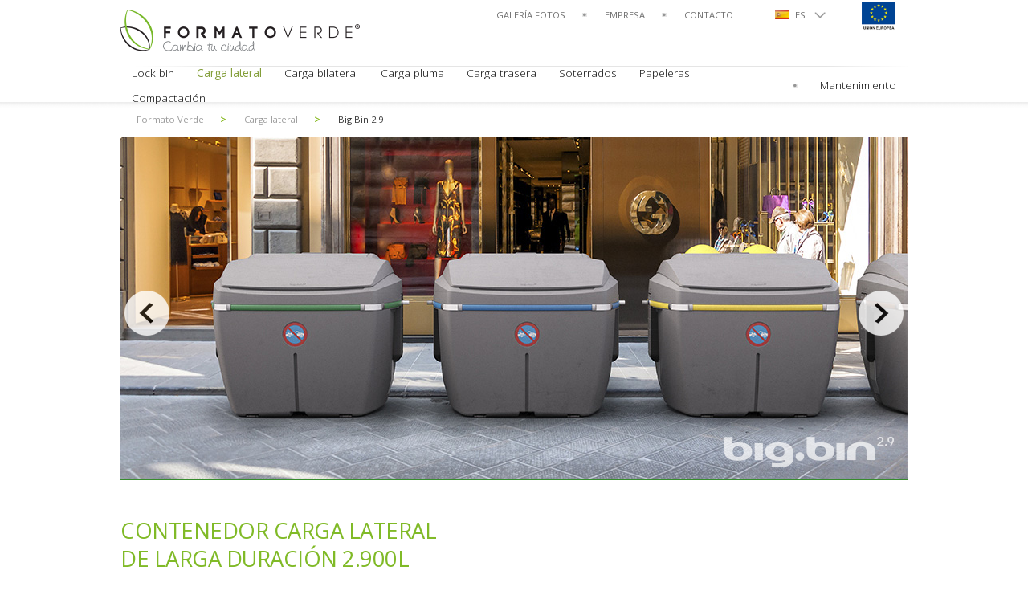

--- FILE ---
content_type: text/html; charset=utf-8
request_url: https://formatoverde.com/es-ES/carga-lateral/big-bin-29.aspx
body_size: 9068
content:


<!DOCTYPE html>
	<!--[if lt IE 7]>      <html lang="en" class="no-js lt-ie9 lt-ie8 lt-ie7"> <![endif]-->
	<!--[if IE 7]>         <html lang="en" class="no-js lt-ie9 lt-ie8"> <![endif]-->
	<!--[if IE 8]>         <html lang="en" class="no-js lt-ie9"> <![endif]-->
	<!--[if gt IE 8]><!--> <html lang="en" class="no-js"> <!--<![endif]-->
    <head>
        <meta charset="utf-8">
        <meta http-equiv="X-UA-Compatible" content="IE=edge,chrome=1">
		<title>
	Formato Verde | Formato Verde | Productos | Carga lateral | Big Bin 2.9
</title>

		
        <meta name="description" content="">

		<link rel="shortcut icon" href="/favicon.ico"/>
		
        <meta name="viewport" content="width=1024">

		<link rel="stylesheet" href="/themes/webfv/css/normalize.css" type="text/css" />
<link rel="stylesheet" href="/themes/webfv/css/main.css" type="text/css" />
<link rel="stylesheet" href="/themes/webfv/css/level.css" type="text/css" />
<link rel="stylesheet" href="/themes/webfv/css/product.css" type="text/css" />

		
		<style>
			.lang-en #principal-menu li.carga-bilateral {
				display: none;
			}
			.lang-fr #principal-menu li.carga-bilateral {
				display: none;
			}
			.lang-pt #principal-menu li.carga-bilateral {
				display: none;
			}
			.lang-es #principal-menu li.city-bin2 {
				display: none;
			}
			#principal-menu ul ul li.city-bin2 {
				width: 264px;
			}
			#principal-menu ul ul li.city-bin2 a {
				background-position: -1440px 0px;
				width: 264px;
			}
			#principal-menu ul ul li.city-bin2 a:hover,
			#principal-menu ul ul li.city-bin2.selected a {
				background-position: -1440px -133px
			}
			#principal-menu ul ul li.city-bin2 a span {
				width: 264px;
				top: 106px;
			}
		</style>
				
		<link href="https://fonts.googleapis.com/css?family=Open+Sans:400,300,300italic,400italic,800,700italic,700,600italic,600,800italic" rel="stylesheet" type="text/css">

        <script src="/js/vendor/modernizr-2.6.2.min.js"></script>
		
        <script src="//ajax.googleapis.com/ajax/libs/jquery/1.8.3/jquery.min.js"></script>
		<script src="//ajax.googleapis.com/ajax/libs/jqueryui/1.9.2/jquery-ui.min.js"></script>
		<script type="text/javascript" src="/js/beforeafter/jquery.beforeafter-1.4.js"></script>
        <script>window.jQuery || document.write('<script src="/js/vendor/jquery-1.8.3.min.js"><\/script>')</script>
		
		<script type="text/javascript" src="/js/products/product-loader.js"></script>
<script type="text/javascript" src="/js/dopeless/dopelessRotate.js"></script>


        <script src="/js/plugins.js"></script>
        <script src="/js/main.js"></script>
	
		<script src="/js/easySlider1.7/easySlider1.7.js"></script>
		
		<script>
		
		$(function() {
			
			$('#languages > h2').click(function(event){
				$(this).addClass('selected');
				$('#languages > ul').fadeIn('200');
				return false;
			});
			$('#languages').mouseleave(function(event){
				$('#languages > ul').fadeOut('200', function(){
					$('#languages > h2').removeClass('selected');
				});
			});
			
			$('#search > h2').mouseover(function(event){
				$(this).addClass('selected');
				$('#search > form').show();
			});
			$('#search > h2').click(function(event){
				$(this).addClass('selected');
				$('#search > form').show();
				$('#search input').focus();
				return false;
			});
			$('#search').mouseleave(function(event){
				$('#search > form').hide();
				$('#search > h2').removeClass('selected');
			});
			
		});
		
		</script>

		<!-- Google tag (gtag.js) -->
		<script async src="https://www.googletagmanager.com/gtag/js?id=G-XRWY7QXR7K"></script>
		<script>
			window.dataLayer = window.dataLayer || [];
			function gtag(){dataLayer.push(arguments);}
			gtag('js', new Date());

			gtag('config', 'G-XRWY7QXR7K');
		</script>
		
    </head>
    <body class="lang-es">
		
		
		<div id="wrapper">

			<header id="page-header" class="">
				<h1><a title="Ir a Formato Verde" href="/es-ES/default.aspx"><img width="298" height="54" src="/media/logotipo-formatoverde-es.png" alt="Formato Verde"></a><span>Waste Solutions</span></h1>
				
				<section id="languages">
	<h2 class="es-es">
		<span>Idiomas</span>
	</h2><ul>
		<li class="english"><a href="/en-GB/carga-lateral/big-bin-29.aspx" hreflang="en"><span>English</span></a></li><li class="spanish"><a href="/es-ES/carga-lateral/big-bin-29.aspx" hreflang="es"><span>Español</span></a></li><li class="french"><a href="/fr-FR/carga-lateral/big-bin-29.aspx" hreflang="fr"><span>Français</span></a></li><li class="portuguese"><a href="/pt-PT/carga-lateral/big-bin-29.aspx" hreflang="pt"><span>Portugués</span></a></li>
	</ul>
</section>

				<section id="search">
					<h2><span>Buscar</span></h2>
					<form>
						<input type="text" value="BUSCAR">
					</form>
				</section>
				
				<nav id="empresa">
					<ul>
                        <li><a title="Ir a Galería Fotos" href="/es-ES/empresa/galeria-fotos.aspx">Galería Fotos</a></li>
						<li>
							<a title="Ir a Empresa" href="/es-ES/empresa.aspx">Empresa</a>
							<ul class="empresa">
	<li class="quienes-somos"><a href="/es-ES/empresa/quienes-somos.aspx"><span>Quiénes somos</span></a></li><li class="diseno-y-calidad"><a href="/es-ES/empresa/diseno-y-calidad.aspx"><span>Diseño y Calidad</span></a></li><li class="noticias"><a href="/es-ES/empresa/noticias.aspx"><span>Noticias</span></a></li>
</ul>
						</li>
                        <li><a title="Ir a Contacto" href="/es-ES/empresa/contacto.aspx">Contacto</a></li>
					</ul>
				</nav>

				<div id="feder">
					<a title="Ir a FEDER" href="/es-ES/empresa/feder.aspx"><img src="/media/logo-ue.png" width="42" height="36" alt="Fondos FEDER"></a>
				</div>
			</header>
		
			<nav id="principal-menu">
				
				<ul class="productos">
	<li class="lockbin haschild"><a href="/es-ES/productos/lock-bin.aspx"><span>Lock bin</span></a><div class="lockbin">
		<ul class="lockbin">
			<li class="lock-bin"><a href="/es-ES/productos/lock-bin/lock-bin.aspx"><span>Cierre electrónico</span></a></li>
		</ul>
	</div></li><li class="carga-lateral selected haschild"><a href="/es-ES/carga-lateral.aspx"><span>Carga lateral</span></a><div class="carga-lateral">
		<ul class="carga-lateral">
			<li class="contenedores-big-bin-29 selected new-item2"><a href="/es-ES/carga-lateral/big-bin-29.aspx"><span>Big Bin 2.9</span></a></li><li class="contenedores-small-bin-18"><a href="/es-ES/carga-lateral/small-bin-18.aspx"><span>Small Bin 1.8</span></a></li><li class="contenedores-big-bin-32"><a href="/es-ES/carga-lateral/big-bin-32.aspx"><span>Big Bin 3.2</span></a></li>
		</ul>
	</div></li><li class="carga-bilateral haschild"><a href="/es-ES/productos/carga-bilateral.aspx"><span>Carga bilateral</span></a><div class="carga-bilateral">
		<ul class="carga-bilateral">
			<li class="city-bin"><a href="/es-ES/productos/carga-bilateral/city-bin.aspx"><span>City.Bin</span></a></li>
		</ul>
	</div></li><li class="carga-pluma-bilateral haschild"><a href="/es-ES/carga-pluma-bilateral.aspx"><span>Carga pluma</span></a><div class="carga-pluma-bilateral">
		<ul class="carga-pluma-bilateral">
			<li class="city-bin2"><a href="/es-ES/carga-pluma-bilateral/city-bin.aspx"><span>City.Bin</span></a></li><li class="contenedores-clip-bin"><a href="/es-ES/carga-pluma-bilateral/clip-bin-carga-pluma.aspx"><span>Clip Bin<br>Carga pluma</span></a></li><li class="clipbin-kinshofer"><a href="/es-ES/carga-pluma-bilateral/clip-bin-kinshofer-bilateral.aspx"><span>Clip Bin Kinshofer</span></a></li>
		</ul>
	</div></li><li class="carga-trasera haschild"><a href="/es-ES/carga-trasera.aspx"><span>Carga trasera</span></a><div class="carga-trasera">
		<ul class="carga-trasera">
			<li class="back-bin new-item2"><a href="/es-ES/carga-trasera/back-bin.aspx"><span>Back Bin</span></a></li><li class="contenedores-cabinet"><a href="/es-ES/carga-trasera/cabinet.aspx"><span>Cabinet</span></a></li><li class="contenedores-plastic"><a href="/es-ES/carga-trasera/plastic.aspx"><span>Plastic</span></a></li>
		</ul>
	</div></li><li class="soterrados haschild"><a href="/es-ES/soterrados.aspx"><span>Soterrados</span></a><div class="soterrados">
		

<div class="soterrados-level">
	<ul class="soterrados-level-list">
		<li class="soterrados-buzones">Soterrados:</li>
		<li class="soterrados-camiones">Buzones:</li>
	</ul>
</div><ul class="soterrados">
			<li class="underbin-vertical new-item2"><a href="/es-ES/soterrados/underbin-soterrado-carga-vertical.aspx"><span>Under Bin (soterrado carga vertical)</span></a></li><li class="back"><a href="/es-ES/soterrados/soterrado-hidraulico-carga-trasera.aspx"><span>Soterrado hidráulico (carga trasera)</span></a></li><li class="clip"><a href="/es-ES/soterrados/soterrado-hidraulico-carga-pluma.aspx"><span>Soterrado hidráulico (carga pluma)</span></a></li><li class="side"><a href="/es-ES/soterrados/soterrado-hidraulico-carga-lateral.aspx"><span>Soterrado hidráulico (carga lateral)</span></a></li><li class="underbin"><a href="/es-ES/soterrados/under-bin.aspx"><span>Buzón plástico</span></a></li><li class="ringo"><a href="/es-ES/soterrados/ringo.aspx"><span>Buzón metal</span></a></li><li class="que-es-soterrado"><a href="/es-ES/soterrados/que-es-un-soterrado.aspx"><span>¿Qué es un soterrado?</span></a></li>
		</ul>
	</div></li><li class="papeleras haschild"><a href="/es-ES/papeleras.aspx"><span>Papeleras</span></a><div class="papeleras">
		<ul class="papeleras">
			<li class="dune"><a href="/es-ES/papeleras/dune.aspx"><span>Dune</span></a></li><li class="strada-dinova"><a href="/es-ES/papeleras/strada-dinova.aspx"><span>Strada & Dinova</span></a></li><li class="linea-a-f-p"><a href="/es-ES/papeleras/linea-a-f-p.aspx"><span>Línea A, F & P</span></a></li>
		</ul>
	</div></li><li class="compactacion haschild"><a href="/es-ES/compactacion.aspx"><span>Compactación</span></a><div class="compactacion">
		<ul class="compactacion">
			<li class="megabox"><a href="/es-ES/compactacion/mega-box.aspx"><span>Mega Box</span></a></li><li class="solarbox new-item2"><a href="/es-ES/compactacion/solar-box.aspx"><span>Solar Box</span></a></li>
		</ul>
	</div></li>
</ul>
				<div class="menu-separator">&nbsp;</div>
				<ul class="servicios">
	<li class="mantenimiento haschild"><a href="/es-ES/servicios/mantenimiento.aspx"><span>Mantenimiento</span></a><div class="mantenimiento">
		<ul class="mantenimiento">
			<li class="mantenimiento-contenedores"><a href="/es-ES/servicios/mantenimiento/contenedores-y-soterrados.aspx"><span>Contenedores y soterrados</span></a></li>
		</ul>
	</div></li>
</ul>

			</nav>

			<div id="breadcrumb">
				<ul>
	<li class="first"><a href="/es-ES/default.aspx"><span>Formato Verde</span></a></li><li class=""><a href="/es-ES/carga-lateral.aspx"><span>Carga lateral</span></a></li><li class="last"><a class="selected" href="/es-ES/carga-lateral/big-bin-29.aspx"><span>Big Bin 2.9</span></a></li>
</ul>				
			</div>

			<section class="">

				<div class="webcoretoolbar-blockcontent">
	






<div id="product" class="product bigbin-29 ">

	<h1>Big Bin 2.9</h1>
	
	<div id="description-video" class="description-video">
		<div class="close-button"><span>Cerrar</span></div>
		<div id="description-video-content"></div>
	</div>

		
				
			
						



	<div id="gallery-principal-49" class="gallery-principal ">
		<div id="slider-gallery-principal-49">
			<ul>				
									<li><img src="/media/product/bigbin-29/gallery-principal/gallery/slide-01.jpg" 
						alt="" title=""/></li>
									<li><img src="/media/product/bigbin-29/gallery-principal/gallery/slide-02.jpg" 
						alt="" title=""/></li>
									<li><img src="/media/product/bigbin-29/gallery-principal/gallery/slide-03.jpg" 
						alt="" title=""/></li>
									<li><img src="/media/product/bigbin-29/gallery-principal/gallery/slide-04.jpg" 
						alt="" title=""/></li>
									<li><img src="/media/product/bigbin-29/gallery-principal/gallery/slide-05.jpg" 
						alt="" title=""/></li>
									<li><img src="/media/product/bigbin-29/gallery-principal/gallery/slide-06.jpg" 
						alt="" title=""/></li>
									<li><img src="/media/product/bigbin-29/gallery-principal/gallery/slide-07.jpg" 
						alt="" title=""/></li>
							</ul>
		</div>
				<div class="gallery-principal-imagename"><img alt="Big Bin 2.9" src="/media/product/bigbin-29/bigbin-29.png"></div>
			</div>

	<script type="text/javascript">
		$(function() {
			$("#slider-gallery-principal-49").easySlider({
				auto: false, 
				continuous: true,
				prevId: 'prevBtn-gallery-slider-49',
				nextId: 'nextBtn-gallery-slider-49',
			});
		});
	</script>
				


		
				
				
		
				
		
				
				
			
						

<div  class="product-html-block html-block-description ">

	
						



<div  class="rotate-360  ">

	<div class="rotate-360-help"><span>360º</span></div>

	<img id="rotateimage" src="/media/product/bigbin-29/360/BigBin29_360_00000.jpg" width="490" height="480">
	
	<script>
	$(document).ready(function(){
		$('#rotateimage').tsRotate({
			zoom: false,
			pathtophp: "",
			disablelogo: true
		});

	});
	</script>
	
</div>


			
		<h2>Contenedor Carga Lateral<br />de larga duraci&oacute;n 2.900L</h2>
<p>Nuevo contenedor en la familia BIN que une lo mejor de sus dos hermanos Big Bin 3.2 y Small Bin 1.8, m&aacute;xima capacidad a una m&iacute;nima altura. M&aacute;s seguro, permite ver el tr&aacute;fico antes de cruzar sin dejar de lado una capacidad &uacute;til optimizada.</p>
<p>R&aacute;pidez en la descarga gracias a la apertura total de la tapa de vaciado, su cintur&oacute;n y tapa de vaciado de rotomoldeo doble pared le aportan una gran resistencia.</p>
<p>Cuenta tambi&eacute;n con un dise&ntilde;o amable de superficies curvas que facilitan la integraci&oacute;n en diferentes entornos. Un contenedor que ayuda a humanizar la ciudad.</p>
</div>

		
				
		
				
		
				
				
		
				
		
				
				
			
						

<div  class="product-html-block indications ">

	
	
		<div id="indications-description-video" class="indications-description-video">
<div class="close-button"><span>Cerrar</span></div>
<div id="indications-description-video-content">&nbsp;</div>
</div>
<div class="indications-description">
<h2>Pensado hasta el &uacute;ltimo detalle</h2>
<p>Cada pieza del Big.Bin 2.9 est&aacute; dise&ntilde;ada y fabricada para cumplir exactamente con su funci&oacute;n. Se han elegido los mejores materiales que garantizan una larga vida, manteniendo su usabilidad y comodidad.</p>
<p>Pulsa sobre cada elemento destacado para ver m&aacute;s contenidos.</p>
</div>
<div class="indications-content">
<div class="indications-image"><img src="/media/product/bigbin-29/indications-image.jpg" alt="" width="680" height="470" /></div>
<div class="indications-points">
<div class="indications-item">
<div class="point tapa-vaciado">
<div class="indications-item-link"><span>Tapa de vaciado</span></div>
<div class="indications-item-description">
<h3>Tapa de vaciado</h3>
<p>Tapa de doble pared muy resistente y con un tama&ntilde;o que permite un vaciado eficiente gracias a su apertura total.</p>
</div>
</div>
<div class="point tapa-usuario">
<div class="indications-item-link"><span>Tapa de usuario</span></div>
<div class="indications-item-description">
<h3>Tapa de usuario</h3>
<p>Tapa de inyecci&oacute;n ligera que reduce los olores, oculta la basura y minimiza la entrada de agua. Preparados para el futuro del control de accesos.</p>
</div>
</div>
<div class="point graficas">
<div class="indications-item-link"><span>Gr&aacute;ficas informativas unificadas</span></div>
<div class="indications-item-description">
<h3>Gr&aacute;ficas informativas unificadas</h3>
<p>Efecto arm&oacute;nico gracias a las gr&aacute;ficas uniformes.control de accesos.</p>
</div>
</div>
<div class="point cinturon">
<div class="indications-item-link"><span>Cintur&oacute;n</span></div>
<div class="indications-item-description">
<h3>Cintur&oacute;n</h3>
<p>De gran resistencia. Dota al contenedor de una larga vida &uacute;til.</p>
</div>
</div>
</div>
</div>
</div>
</div>

		
				
		
				
		
				
				
			
						

<div  class="product-html-block html-block-generic ">

	
	
		<p class="image-left-link" style="text-align: center;"><img src="/media/product/bigbin-29/altura.jpg" alt="" width="650" height="404" /></p>
<h2 style="text-align: center; padding-top: 70px;">M&iacute;nima altura, m&aacute;xima capacidad</h2>
<p style="text-align: center;">M&aacute;s seguro, permite ver el tr&aacute;fico por encima del contenedor antes de cruzar, especialmente al lado de pasos de peatones.</p>
<p style="text-align: center;">Optimizando la capacidad &uacute;til que est&aacute; por debajo de la boca de carga, hemos igualado la capacidad nominal con la capacidad &uacute;til.</p>
</div>

		
				
		
				
		
				
				
			
						

<div  class="product-html-block html-block-generic ">

	
	
		<p><img style="float: right; margin-right: 10px;" src="/media/product/bigbin-29/apertura.jpg" alt="" width="650" height="404" /></p>
<h2 style="padding-top: 80px;">Apertura total tapa de vaciado</h2>
<p>Facilita la descarga de papel, evitando que las cajas de cart&oacute;n bloqueen el vaciado del contenedor.</p>
<p>Reduce el tiempo de descarga, molestando menos al ciudadano. Evita el ajetreo, haciendo que contenedor y elevador sufran menos.</p>
</div>

		
				
		
				
		
				
				
			
						

<div  class="product-html-block html-block-generic ">

	
	
		<p class="image-left-link" style="text-align: center;"><img src="/media/product/bigbin-29/resistencia.jpg" alt="" width="691" height="467" /></p>
<h2 style="text-align: center; padding-top: 40px;">M&aacute;xima resistencia, m&iacute;nimo mantenimiento</h2>
<p style="text-align: center;">Para contener los esfuerzos a los que es sometido por el cami&oacute;n, incluye el innovador sistema Dual Structure Belt con doble pared de polietileno relleno de espuma de alta presi&oacute;n en su interior.</p>
<p style="text-align: center; margin-bottom: 80px;">Tapa de descarga en rotomoldeo, aportando rigidez y resistencia ante los golpes producidos por los residuos y el cami&oacute;n durante la descarga.</p>
</div>

		
				
		
				
		
				
				
			
						

<div  class="product-html-block html-block-generic ">

	
	
		<p><img style="float: right;" src="/media/product/bigbin-29/opciones.jpg" alt="" width="658" height="405" /></p>
<h2 style="padding-top: 60px;">Opciones de reciclaje</h2>
<p>Preparados para el futuro del control de accesos, adaptadas a la normativa y con cada color asociado a cada residuo para fomentar las buenas pr&aacute;cticas.</p>
<p>Diferentes modelos (de izquierda a derecha):</p>
<p style="margin: 0 0 5px 10px;">- Tapa con reducci&oacute;n interior</p>
<p style="margin: 0 0 5px 10px;">- Tapa con acceso libre</p>
<p style="margin: 0 0 5px 10px;">- Tapa con bocas de selectivo</p>
</div>

		
				
		
				
		
				
				
			
						

<div  class="product-html-block items-slider ">

	
	
		<div class="items-slider-description">
<h2 style="padding-top: 40px;">Disponible en 2 combinaciones de color</h2>
<p>Se podr&aacute; elegir entre dos tonalidades de cuba diferentes. Ambas est&aacute;n pensadas para combinar de forma equilibrada con el resto de piezas del contenedor:</p>
<p style="margin: 0 0 5px 10px;">- GRIS CLARO: RAL 7047</p>
<p style="margin: 0 0 5px 10px;">- GRIS OSCURO: RAL 7037</p>
</div>
<div class="items-slider-slider-wrapper">
<div id="items-slider-slider" class="items-slider-slider">
<ul>
<li>
<div class="items-slider-content">
<div class="items-slider-image"><img src="/media/product/bigbin-29/color-1.jpg" alt="" width="700" height="450" /></div>
</div>
</li>
<li>
<div class="items-slider-content">
<div class="items-slider-image"><img src="/media/product/bigbin-29/color-2.jpg" alt="" width="700" height="450" /></div>
</div>
</li>
</ul>
</div>
</div>
</div>

		
				
		
				
		
				
				
			
						

<div  class="product-html-block html-block-strengths-list ">

	
	
			<h2>Big Bin 2.9: un contenedor para durar</h2>
		<p><img src="/media/product/bigbin-29/durar-1.jpg" alt="" width="237" height="190" /> <img src="/media/product/bigbin-29/durar-2.jpg" alt="" width="237" height="190" /> <img src="/media/product/bigbin-29/durar-3.jpg" alt="" width="237" height="190" /> <img src="/media/product/bigbin-29/durar-4.jpg" alt="" width="237" height="190" /></p>
<ul>
<li>Optimizando la capacidad que est&aacute; por debajo de la boca de carga, hemos igualado la capacidad nominal con la capacidad &uacute;til.</li>
<li>El cintur&oacute;n est&aacute; construido con un gran factor de seguridad que le permite cargar m&aacute;s de 3 toneladas de peso de modo independiente.</li>
<li>Contenedor totalmente compacto. La junta de la tapa incorpora un canal de desag&uuml;e que evita la entrada de agua. Se reducen los malos olores.</li>
<li>Menos mantenimiento gracias a al dise&ntilde;o que busca minimizar el n&uacute;mero de componentes. F&aacute;cil acceso a todos los mecanismos por parte del operario.</li>
</ul>
</div>

		
				
		
				
		
				
				
			
						

<div  class="product-html-block html-block-strengths-list ">

	
	
			<h2>Diseñado para la máxima comodidad</h2>
		<p><img src="/media/product/bigbin-29/comodidad-1.jpg" alt="" width="237" height="190" /> <img src="/media/product/bigbin-29/comodidad-2.jpg" alt="" width="237" height="190" /> <img src="/media/product/bigbin-29/comodidad-3.jpg" alt="" width="237" height="190" /> <img src="/media/product/bigbin-29/comodidad-4.jpg" alt="" width="237" height="190" /></p>
<ul>
<li>La suciedad a la que se exponen los contenedores es muy alta, por lo que el Big.Bin 2.9 se ha dise&ntilde;ado con unas formas suaves y sin huecos con una doble funci&oacute;n: proteger los mecanismos internos y facilitar la limpieza.</li>
<li>Incorpora el sistema de apertura - cierre autom&aacute;tico Soft Close con doble amortiguaci&oacute;n que consigue suavizar el movimiento de la tapa en la apertura e impiden que se cierre bruscamente evitando accidentes.</li>
<li>Seleccionar los residuos en ocasiones no es una tarea f&aacute;cil. Las gr&aacute;ficas que se instalan en el Big Bin 2.9 ayudan a facilitar el reciclaje, ya que muestran ejemplos de multitud de residuos, y solventan dudas frecuentes.</li>
<li>Aunque no se puede ver, el ruido ha sido uno de los factores clave dentro de la comodidad. El Polietileno con el que est&aacute;n fabricadas las piezas, los mecanismos simplificados y las amortiguaciones, hacen que las descargas sean m&aacute;s silenciosas.</li>
</ul>
</div>

		
				
		
				
		
				
				
			
						

<div  class="product-html-block tabs ">

	
	
		<ul id="tabs">
<li><a id="tab1-link" href="#">FICHA TECNICA</a></li>
<li><a id="tab2-link" href="#">ACCESORIOS</a></li>
</ul>
<div id="tabs-content" class="tabs-content">
<div id="tab1">
<div class="technical-slider-wrapper">
<div id="technical-slider" class="technical-slider">
<ul>
<li>
<div class="technical-description" style="width: 210px;">
<h2>Contenedor cerrado</h2>
<p>Capacidad: 2.900L</p>
<p>A. Ancho m&aacute;ximo: 1.880 mm</p>
<p>B. Ancho m&iacute;nimo: 1.450 mm</p>
<p>C. Profundidad m&aacute;x.: 1.500 mm</p>
<p>D. Profundidad m&iacute;n.: 1.250 mm</p>
<p>E. Altura contenedor: 1.490 mm</p>
<p>F. 1.750 mm</p>
<p>G. 1.200 mm</p>
<p>H. 1.034 mm</p>
</div>
<div class="technical-image" style="width: 710px;"><img src="/media/product/bigbin-29/technical-image-1.png" alt="" width="730" height="320" /></div>
</li>
<li>
<div class="technical-description">
<h2>Contenedor abierto</h2>
<p>I. 1.320 mm (55&ordm;)</p>
<p>J. 1.260 mm</p>
</div>
<div class="technical-image"><img src="/media/product/bigbin-29/technical-image-2.png" alt="" width="730" height="320" /></div>
</li>
</ul>
</div>
</div>
</div>
<div id="tab2">
<ul class="accessories">
<li><img src="/media/product/bigbin-29/accesorios-1.jpg" alt="" width="315" height="242" />
<p>Bloqueo de tapas. Sistema de apertura alternativo mediante tarjeta RFID ciudadano o con sistema de llave prisionera.</p>
</li>
<li><img src="/media/product/bigbin-29/accesorios-2.jpg" alt="" width="315" height="242" />
<p>Sistema de alineaci&oacute;n en las cuatro direcciones. Menos superficie ocupada en la v&iacute;a. El bloqueo izquierda - derecha mantiene el espacio inicial entre los contenedores. El bloqueo Adelante - Atr&aacute;s contribuye al orden y a la rapidez de recogida.</p>
</li>
<li><img src="/media/product/bigbin-29/accesorios-3.jpg" alt="" width="315" height="242" />
<p>Sistema de volteo de contenedores de carga trasera 120L para facilitar la descarga de grandes productores de vidrio (bares, pubs y restaurantes)</p>
</li>
<li><img src="/media/product/bigbin-29/accesorios-4.jpg" alt="" width="315" height="242" />
<p>Boca en la cuba. Boca adaptada en la cuba para mejorar la accesibilidad de personas con minusval&iacute;as.</p>
</li>
<li><img src="/media/product/bigbin-29/accesorios-5.jpg" alt="" width="315" height="242" />
<p>Posibilidad de incorporar una placa identificativa del tipo de residuo en braille, facilitando a personas invidentes la deposici&oacute;n de RSU.</p>
</li>
</ul>
</div>
</div>
</div>

		
				
		
				
	
	<div style="clear: both;"></div>

</div>


</div>				

			</section>

			
			<footer id="page-footer">
				
				


	<section class="footer-news">
						<article>
					<header>
				<h1><a href="/es-ES/servicios/mantenimiento.aspx">
									Mantenimiento de equipos
								</a></h1>
			</header>
			<aside>
								<a href="/es-ES/servicios/mantenimiento.aspx">
					<img src="/media/minibanners/mantenimiento.jpg" alt="">
				</a>
							</aside>
			<section>
				<p>Una vez demostrada la calidad y funcionalidad de los equipos de recogida, encontramos la necesidad de realizar un trabajo de limpieza y mantenimiento para...</p>
			</section>
		</article>
						<article>
					<header>
				<h1><a href="/es-ES/carga-lateral/small-bin-18.aspx">
									Small Bin: Carga Lateral de 2.000 litros
								</a></h1>
			</header>
			<aside>
								<a href="/es-ES/carga-lateral/small-bin-18.aspx">
					<img src="/media/minibanners/smallbin.jpg" alt="">
				</a>
							</aside>
			<section>
				<p>Small.Bin destaca por la versatilidad que le aporta su tamaño y por ser la solución ideal para la recogida de RSU en cualquier tipo de calle (calles estrechas, calles a contra muro, ...)</p>
			</section>
		</article>
						<article>
					<header>
				<h1><a href="/es-ES/empresa/noticias/los-big-bin--de-erasmus-en-amiens.aspx">
									Los Big Bin, de erasmus en Amiens
								</a></h1>
			</header>
			<aside>
								<a href="/es-ES/empresa/noticias/los-big-bin--de-erasmus-en-amiens.aspx">
					<img src="/media/news/thumbs/amiens-111x125.jpg" alt="">
				</a>
							</aside>
			<section>
				<p>La ciudad de Amiens, en la región francesa de Picardía, ha elegido a los big bin para su casco histórico, donde se ubica la famosa Catedral de Notre Dame de Amiens.</p>
			</section>
		</article>
		</section>


				
				<div class="footer-text">
					<p>T +34 988 368 154  <span class="linesep">|</span> <a href="mailto:comercial@formatoverde.com">comercial@formatoverde.com</a> <span class="linesep">|</span> Pol&#237;gono Industrial San Cibrao das Vi&#241;as - Sector C - Calle 12, 32901 San Cibrao das Vi&#241;as, Ourense</p>
					<p class="copyright">&copy; 2019 | <a title="Ir a Legal" href="/es-ES/legal.aspx">Legal</a>
				</div>
								
				<section class="rrss">
					<ul>
						<li class="vimeo"><a href="http://vimeo.com/formatoverde" target="_blank"><span>Vimeo</span></a></li>
						<li class="skype"><a href="callto://comercial.formatoverde"><span>Skype</span></a></li>
					</ul>
				</section>
			</footer>

		</div>
			
    </body>
</html>


--- FILE ---
content_type: text/html; charset=utf-8
request_url: https://formatoverde.com/loadimages.aspx?fname=%2Fmedia%2Fproduct%2Fbigbin-29%2F360%2FBigBin29_360_00000.jpg&zoomdir=zoomimages
body_size: 503
content:
{"imagelist":["/media/product/bigbin-29/360/BigBin29_360_00000.jpg","/media/product/bigbin-29/360/BigBin29_360_00001.jpg","/media/product/bigbin-29/360/BigBin29_360_00002.jpg","/media/product/bigbin-29/360/BigBin29_360_00003.jpg","/media/product/bigbin-29/360/BigBin29_360_00004.jpg","/media/product/bigbin-29/360/BigBin29_360_00005.jpg","/media/product/bigbin-29/360/BigBin29_360_00006.jpg","/media/product/bigbin-29/360/BigBin29_360_00007.jpg","/media/product/bigbin-29/360/BigBin29_360_00008.jpg","/media/product/bigbin-29/360/BigBin29_360_00009.jpg","/media/product/bigbin-29/360/BigBin29_360_00010.jpg","/media/product/bigbin-29/360/BigBin29_360_00011.jpg","/media/product/bigbin-29/360/BigBin29_360_00012.jpg","/media/product/bigbin-29/360/BigBin29_360_00013.jpg","/media/product/bigbin-29/360/BigBin29_360_00014.jpg","/media/product/bigbin-29/360/BigBin29_360_00015.jpg","/media/product/bigbin-29/360/BigBin29_360_00016.jpg","/media/product/bigbin-29/360/BigBin29_360_00017.jpg","/media/product/bigbin-29/360/BigBin29_360_00018.jpg","/media/product/bigbin-29/360/BigBin29_360_00019.jpg","/media/product/bigbin-29/360/BigBin29_360_00020.jpg","/media/product/bigbin-29/360/BigBin29_360_00021.jpg","/media/product/bigbin-29/360/BigBin29_360_00022.jpg","/media/product/bigbin-29/360/BigBin29_360_00023.jpg","/media/product/bigbin-29/360/BigBin29_360_00024.jpg","/media/product/bigbin-29/360/BigBin29_360_00025.jpg","/media/product/bigbin-29/360/BigBin29_360_00026.jpg","/media/product/bigbin-29/360/BigBin29_360_00027.jpg","/media/product/bigbin-29/360/BigBin29_360_00028.jpg","/media/product/bigbin-29/360/BigBin29_360_00029.jpg","/media/product/bigbin-29/360/BigBin29_360_00030.jpg","/media/product/bigbin-29/360/BigBin29_360_00031.jpg","/media/product/bigbin-29/360/BigBin29_360_00032.jpg","/media/product/bigbin-29/360/BigBin29_360_00033.jpg","/media/product/bigbin-29/360/BigBin29_360_00034.jpg","/media/product/bigbin-29/360/BigBin29_360_00035.jpg","/media/product/bigbin-29/360/BigBin29_360_00036.jpg","/media/product/bigbin-29/360/BigBin29_360_00037.jpg","/media/product/bigbin-29/360/BigBin29_360_00038.jpg","/media/product/bigbin-29/360/BigBin29_360_00039.jpg","/media/product/bigbin-29/360/BigBin29_360_00040.jpg","/media/product/bigbin-29/360/BigBin29_360_00041.jpg","/media/product/bigbin-29/360/BigBin29_360_00042.jpg","/media/product/bigbin-29/360/BigBin29_360_00043.jpg","/media/product/bigbin-29/360/BigBin29_360_00044.jpg","/media/product/bigbin-29/360/BigBin29_360_00045.jpg","/media/product/bigbin-29/360/BigBin29_360_00046.jpg","/media/product/bigbin-29/360/BigBin29_360_00047.jpg","/media/product/bigbin-29/360/BigBin29_360_00048.jpg","/media/product/bigbin-29/360/BigBin29_360_00049.jpg","/media/product/bigbin-29/360/BigBin29_360_00050.jpg","/media/product/bigbin-29/360/BigBin29_360_00051.jpg","/media/product/bigbin-29/360/BigBin29_360_00052.jpg","/media/product/bigbin-29/360/BigBin29_360_00053.jpg","/media/product/bigbin-29/360/BigBin29_360_00054.jpg","/media/product/bigbin-29/360/BigBin29_360_00055.jpg","/media/product/bigbin-29/360/BigBin29_360_00056.jpg","/media/product/bigbin-29/360/BigBin29_360_00057.jpg","/media/product/bigbin-29/360/BigBin29_360_00058.jpg","/media/product/bigbin-29/360/BigBin29_360_00059.jpg","/media/product/bigbin-29/360/BigBin29_360_00060.jpg","/media/product/bigbin-29/360/BigBin29_360_00061.jpg","/media/product/bigbin-29/360/BigBin29_360_00062.jpg","/media/product/bigbin-29/360/BigBin29_360_00063.jpg","/media/product/bigbin-29/360/BigBin29_360_00064.jpg","/media/product/bigbin-29/360/BigBin29_360_00065.jpg","/media/product/bigbin-29/360/BigBin29_360_00066.jpg","/media/product/bigbin-29/360/BigBin29_360_00067.jpg","/media/product/bigbin-29/360/BigBin29_360_00068.jpg","/media/product/bigbin-29/360/BigBin29_360_00069.jpg","/media/product/bigbin-29/360/BigBin29_360_00070.jpg","/media/product/bigbin-29/360/BigBin29_360_00071.jpg","/media/product/bigbin-29/360/BigBin29_360_00072.jpg","/media/product/bigbin-29/360/BigBin29_360_00073.jpg","/media/product/bigbin-29/360/BigBin29_360_00074.jpg","/media/product/bigbin-29/360/BigBin29_360_00075.jpg","/media/product/bigbin-29/360/BigBin29_360_00076.jpg","/media/product/bigbin-29/360/BigBin29_360_00077.jpg","/media/product/bigbin-29/360/BigBin29_360_00078.jpg","/media/product/bigbin-29/360/BigBin29_360_00079.jpg","/media/product/bigbin-29/360/BigBin29_360_00080.jpg","/media/product/bigbin-29/360/BigBin29_360_00081.jpg","/media/product/bigbin-29/360/BigBin29_360_00082.jpg","/media/product/bigbin-29/360/BigBin29_360_00083.jpg","/media/product/bigbin-29/360/BigBin29_360_00084.jpg","/media/product/bigbin-29/360/BigBin29_360_00085.jpg","/media/product/bigbin-29/360/BigBin29_360_00086.jpg","/media/product/bigbin-29/360/BigBin29_360_00087.jpg","/media/product/bigbin-29/360/BigBin29_360_00088.jpg","/media/product/bigbin-29/360/BigBin29_360_00089.jpg","/media/product/bigbin-29/360/BigBin29_360_00090.jpg","/media/product/bigbin-29/360/BigBin29_360_00091.jpg","/media/product/bigbin-29/360/BigBin29_360_00092.jpg","/media/product/bigbin-29/360/BigBin29_360_00093.jpg","/media/product/bigbin-29/360/BigBin29_360_00094.jpg","/media/product/bigbin-29/360/BigBin29_360_00095.jpg","/media/product/bigbin-29/360/BigBin29_360_00096.jpg","/media/product/bigbin-29/360/BigBin29_360_00097.jpg","/media/product/bigbin-29/360/BigBin29_360_00098.jpg","/media/product/bigbin-29/360/BigBin29_360_00099.jpg","/media/product/bigbin-29/360/BigBin29_360_00100.jpg"]}

--- FILE ---
content_type: text/css
request_url: https://formatoverde.com/themes/webfv/css/main.css
body_size: 7211
content:
/* ==========================================================================
   HTML5 Boilerplate styles - h5bp.com (generated via initializr.com)
   ========================================================================== */

html,
button,
input,
select,
textarea {
    color: #222;
}

body {
    font-size: 1em;
    line-height: 1.4;
}

::-moz-selection {
    background: #b3d4fc;
    text-shadow: none;
}

::selection {
    background: #b3d4fc;
    text-shadow: none;
}

hr {
    display: block;
    height: 1px;
    border: 0;
    border-top: 1px solid #ccc;
    margin: 1em 0;
    padding: 0;
}

img {
    vertical-align: middle;
}

fieldset {
    border: 0;
    margin: 0;
    padding: 0;
}

textarea {
    resize: vertical;
}

.chromeframe {
    margin: 0.2em 0;
    background: #ccc;
    color: #000;
    padding: 0.2em 0;
}


/* ==========================================================================
   Author's custom styles
   ========================================================================== */

a {
   color: #93b633;
}
a:hover {
   color: #7f7f7f;
}












/* ==========================================================================
   Media Queries
   ========================================================================== */

@media only screen and (min-width: 35em) {

}

@media only screen and (-webkit-min-device-pixel-ratio: 1.5),
       only screen and (min-resolution: 144dpi) {

}

/* ==========================================================================
   Helper classes
   ========================================================================== */

.ir {
    background-color: transparent;
    border: 0;
    overflow: hidden;
    *text-indent: -9999px;
}

.ir:before {
    content: "";
    display: block;
    width: 0;
    height: 100%;
}

.hidden {
    display: none !important;
    visibility: hidden;
}

.visuallyhidden {
    border: 0;
    clip: rect(0 0 0 0);
    height: 1px;
    margin: -1px;
    overflow: hidden;
    padding: 0;
    position: absolute;
    width: 1px;
}

.visuallyhidden.focusable:active,
.visuallyhidden.focusable:focus {
    clip: auto;
    height: auto;
    margin: 0;
    overflow: visible;
    position: static;
    width: auto;
}

.invisible {
    visibility: hidden;
}

.clearfix:before,
.clearfix:after {
    content: " ";
    display: table;
}

.clearfix:after {
    clear: both;
}

.clearfix {
    *zoom: 1;
}



/* ==========================================================================
   Print styles
   ========================================================================== */

@media print {
    * {
        background: transparent !important;
        color: #000 !important; /* Black prints faster: h5bp.com/s */
        box-shadow: none !important;
        text-shadow: none !important;
    }

    a,
    a:visited {
        text-decoration: underline;
    }

    a[href]:after {
        content: " (" attr(href) ")";
    }

    abbr[title]:after {
        content: " (" attr(title) ")";
    }

    /*
     * Don't show links for images, or javascript/internal links
     */

    .ir a:after,
    a[href^="javascript:"]:after,
    a[href^="#"]:after {
        content: "";
    }

    pre,
    blockquote {
        border: 1px solid #999;
        page-break-inside: avoid;
    }

    thead {
        display: table-header-group; /* h5bp.com/t */
    }

    tr,
    img {
        page-break-inside: avoid;
    }

    img {
        max-width: 100% !important;
    }

    @page {
        margin: 0.5cm;
    }

    p,
    h2,
    h3 {
        orphans: 3;
        widows: 3;
    }

    h2,
    h3 {
        page-break-after: avoid;
    }
}







/* ==========================================================================
   Menu Principal
   ========================================================================== */

#principal-menu {
	background: url("level/bg-nav-header.png") no-repeat center 15px transparent;
	font-family: 'Open Sans', sans-serif;
    height: 37px;
    margin: 0 auto;
    padding-top: 27px;
	width: 980px;
	display: flex;
    justify-content: space-between;
    align-items: center;
}
#principal-menu .menu-separator {
	background: url(level/menu-sep.png) no-repeat center center;	
	padding: 0 10px;
	margin: -12px 5px 0 5px;
}
#principal-menu > ul {
	margin: 0;
	padding: 0;
}
#principal-menu > ul > li {
	margin: 0;
	padding: 0;
	color: #000;
	float: left;
	font-size: .85em;
	font-weight: 300;
	text-transform: none;
	padding-bottom: 12px;
	text-align: center;
}
#principal-menu ul li.selected {
}
#principal-menu ul li.selected a {
	color: #829d37;
	font-weight: 400;
}
#principal-menu ul li > a {
	color: #000;
	text-decoration: none;
	display: block;
	/* padding: 0 20px; */
	padding: 0 14px;
}
#principal-menu ul li:hover {}
#principal-menu > ul > li:hover > a {
	color: #829d37;
	/* font-weight: 400; */
}
#principal-menu ul li.haschild:hover > a {
	position: relative;
}
#principal-menu ul li.haschild:hover > a::after {
	content: "";
	background: url(level/submenu-indicator.png) no-repeat center bottom;
	height: 10px;
	left: 0;
    position: absolute;
    right: 0;
    bottom: -10px;
	z-index: 5;
}

#principal-menu ul li > a:hover + div {
	display: block;
}
#principal-menu ul li:hover ul a {
	padding-bottom: 0;
}
#principal-menu ul div:hover {
	display: block;
}
#principal-menu ul li.marked div {
	display: block;
}

#principal-menu ul div {
	position: absolute;
	top: 122px;
	padding: 0;
	width: 100%;
	left: 0px;
	height: 154px;
	margin: 0;
	background: url(level/bg-submenu.png) repeat-x center bottom;
	display: none;
	z-index: 2000;
}
/* Menu especial soterrados */
#principal-menu ul div.soterrados {
	background: url(level/bg-submenu-soterrados.png) repeat-x center bottom;
	height: 188px;
}
#principal-menu ul div.soterrados-level {
	position: relative;
	top: 4px;
	margin: 0 auto;
	display: block;
	width: 980px;
	height: 36px;
	background: none; 
}

#principal-menu ul div.soterrados-level .soterrados-level-list {
	height: auto;
	width: auto;
	margin: 0;
}
#principal-menu ul div.soterrados-level li {
	height: auto;
	width: auto;
	margin: 0;
	float: left;
	background: none;
	font-size: 0.9em;
	text-align: left;
	margin-right: 30px;
	border-bottom: 1px solid #eeeeee;
	line-height: 35px;
	text-transform: uppercase;
}
#principal-menu ul div.soterrados-level li.soterrados-buzones {
	width: 525px;
}
#principal-menu ul div.soterrados-level li.soterrados-camiones {
	width: 420px;
	padding-left: 5px;
	margin-right: 0;
}


#principal-menu ul ul {
	display: block;
	padding: 0;
	margin: 0;
	height: 141px;
	margin: 0 auto;
	width: 980px;
	position: relative;
}
#principal-menu ul ul li {
	height: 133px;
	width: 120px;
	display: block;
	float: left;
	margin: 1px 0 0 0;
	font-size: .8em;
	font-weight: 300;	
	background: url(level/submenu-separator.png) no-repeat left top;
}
#principal-menu ul ul li.new-item {
	background: url(level/submenu-separator.png) no-repeat left top, url(level/tag-new.png) no-repeat 3px 3px;
}
#principal-menu ul ul li.side {
	/*background: url(level/plus-bg.png) no-repeat scroll left center, url(level/tag-new.png) no-repeat scroll 11px 3px transparent;*/
	/* background: url(level/tag-new.png) no-repeat scroll 3px 3px transparent; */
    /* margin-left: 30px; */
}
#principal-menu ul ul li:first-child {
	background-image: none;
}
#principal-menu ul ul li.new-item:first-child {
	background: url(level/tag-new.png) no-repeat 3px 3px;
}
#principal-menu ul li.selected ul a {
}
#principal-menu ul ul li a {
	background: url(level/product-icon.png) no-repeat 0 0px;
    display: block;
    height: 133px;
    text-align: center;
	width: 120px;
	padding: 0;
}
#principal-menu ul ul li a span {
	color: #8a8a8a;
    display: block;
    height: 15px;
    position: relative;
    text-align: center;
    top: 103px;
    width: 120px;
	font-size: 1em;
	font-weight: 300;
}
#principal-menu ul ul li a:hover {
	background: url(level/product-icon.png) no-repeat 0 -133px;
}
#principal-menu ul ul li a:hover span,
#principal-menu ul ul li.selected a span {
	color: #373737;
	font-weight: 600;
}


/* Custom images for product menu */
#principal-menu ul ul.contenedores li a {
	background: url(level/contenedores-icons.png) no-repeat 0 0;
}
#principal-menu ul ul.carga-lateral li a {
	background: url(level/contenedores-icons.png) no-repeat 0 0;
}
#principal-menu ul ul.carga-bilateral li a {
	background: url("level/contenedores-icons.png?7163486712547352") no-repeat -1440px 0;
	width: 264px;
}
#principal-menu ul ul.carga-bilateral li a:hover,
#principal-menu ul ul li.carga-bilateral.selected a {
	background-position: -1440px -133px
}
#principal-menu ul ul.carga-bilateral li a span {
	width: 264px;
    top: 106px;
}
#principal-menu ul ul.carga-bilateral li:first-child {
	margin-left: 50px;
}
#principal-menu ul ul.carga-pluma-bilateral li a {
	background: url(level/contenedores-icons.png) no-repeat 0 0;
}
#principal-menu ul ul.carga-pluma-bilateral li:first-child {
	/* margin-left: 87px; */
	margin-left: 10px;
}
.lang-es #principal-menu ul ul li.contenedores-clip-bin {
	margin-left: 150px;
	background-image: none;
}
#principal-menu ul ul.carga-trasera li a {
	background: url(level/contenedores-icons.png) no-repeat 0 0;
}
#principal-menu ul ul.carga-trasera li:first-child {
	margin-left: 170px;
}


#principal-menu ul ul li.city-bin2 {
	width: 264px;
}
#principal-menu ul ul li.city-bin2 a {
	background-position: -1440px 0px;
	width: 264px;
}
#principal-menu ul ul li.city-bin2 a:hover,
#principal-menu ul ul li.city-bin2.selected a {
	background-position: -1440px -133px
}
#principal-menu ul ul li.city-bin2 a span {
	width: 264px;
    top: 106px;
}



#principal-menu ul ul li.contenedores-big-bin-32 a {
	background-position: 0px 0px;
}
#principal-menu ul ul li.contenedores-big-bin-32 a:hover,
#principal-menu ul ul li.contenedores-big-bin-32.selected a {
	background-position: 0px -133px;
}

#principal-menu ul ul li.contenedores-small-bin-18 a {
	background-position: -720px 0px;
}
#principal-menu ul ul li.contenedores-small-bin-18 a:hover,
#principal-menu ul ul li.contenedores-small-bin-18.selected a {
	background-position: -720px -133px;
}

#principal-menu ul ul li.contenedores-clip-bin a {
	background-position: -1080px 0px;
}
#principal-menu ul ul li.contenedores-clip-bin a:hover,
#principal-menu ul ul li.contenedores-clip-bin.selected a {
	background-position: -1080px -133px;
}

#principal-menu ul ul li.clipbin-kinshofer a {
	background-position: -1200px 0px;
}
#principal-menu ul ul li.clipbin-kinshofer a:hover,
#principal-menu ul ul li.clipbin-kinshofer.selected a {
	background-position: -1200px -133px;
}

#principal-menu ul ul li.contenedores-big-bin-29 a {
	background-position: -960px 0px;
}
#principal-menu ul ul li.contenedores-big-bin-29 a:hover,
#principal-menu ul ul li.contenedores-big-bin-29.selected a {
	background-position: -960px -133px;
}

#principal-menu ul ul li.back-bin a {
	background-position: -1320px 0px;
}
#principal-menu ul ul li.back-bin a:hover,
#principal-menu ul ul li.back-bin.selected a {
	background-position: -1320px -133px;
}

#principal-menu ul ul li.contenedores-duo a {
	background-position: -120px 0px;
}
#principal-menu ul ul li.contenedores-duo a:hover,
#principal-menu ul ul li.contenedores-duo.selected a {
	background-position: -120px -133px;
}
#principal-menu ul ul li.contenedores-cabinet a {
	background-position: -240px 0px;
}
#principal-menu ul ul li.contenedores-cabinet a:hover,
#principal-menu ul ul li.contenedores-cabinet.selected a {
	background-position: -240px -133px;
}
#principal-menu ul ul li.contenedores-oil-cabinet a {
	background-position: -360px 0px;
}
#principal-menu ul ul li.contenedores-oil-cabinet a:hover,
#principal-menu ul ul li.contenedores-oil-cabinet.selected a {
	background-position: -360px -133px;
}
#principal-menu ul ul li.contenedores-metal a {
	background-position: -600px 0px;
}
#principal-menu ul ul li.contenedores-metal a:hover,
#principal-menu ul ul li.contenedores-metal.selected a {
	background-position: -600px -133px;
}
#principal-menu ul ul li.contenedores-plastic a {
	background-position: -480px 0px;
}
#principal-menu ul ul li.contenedores-plastic a:hover,
#principal-menu ul ul li.contenedores-plastic.selected a {
	background-position: -480px -133px;
}

#principal-menu ul ul.soterrados li a {
	background: url(level/soterrados-icons.png) no-repeat 0 0;
}
#principal-menu ul ul li.underbin-vertical a {
	background-position: 5px 0px;
}
#principal-menu ul ul li.underbin-vertical a:hover,
#principal-menu ul ul li.underbin-vertical.selected a {
	background-position: 5px -133px;
}

#principal-menu ul ul li.underbin {
	margin-left: 60px;
	background: none;
}
#principal-menu ul ul li.underbin a {
	background-position: -120px 0px;
}
#principal-menu ul ul li.underbin a:hover,
#principal-menu ul ul li.underbin.selected a {
	background-position: -120px -133px;
}
#principal-menu ul ul li.ringo a {
	background-position: -240px 0px;
}
#principal-menu ul ul li.ringo a:hover,
#principal-menu ul ul li.ringo.selected a {
	background-position: -240px -133px;
}
#principal-menu ul ul li.side a {
	background-position: -360px 0px;
}
#principal-menu ul ul li.side a:hover,
#principal-menu ul ul li.side.selected a {
	background-position: -360px -133px;
}
#principal-menu ul ul li.back a {
	background-position: -480px 0px;
}
#principal-menu ul ul li.back a:hover,
#principal-menu ul ul li.back.selected a {
	background-position: -480px -133px;
}
#principal-menu ul ul li.clip a {
	background-position: -600px 0px;
}
#principal-menu ul ul li.clip a:hover,
#principal-menu ul ul li.clip.selected a {
	background-position: -600px -133px;
}

/* Lock.bin */
#principal-menu ul ul li.lock-bin a {
	background: url(level/lock-bin-menu.png) no-repeat 50% 14px;
    background-size: 90px;
}
#principal-menu ul ul li.lock-bin span {
	top: 113px;
}

/* Que es soterrado */
#principal-menu ul ul li.que-es-soterrado {
	background: none;
	position: absolute;
	right: 0;
}
#principal-menu ul ul li.que-es-soterrado a {
	background-position: -720px 0px;
	font-size: .95em;
}
#principal-menu ul ul li.que-es-soterrado a span {
	color: #829D37;
}
#principal-menu ul ul li.que-es-soterrado a:hover,
#principal-menu ul ul li.que-es-soterrado.selected a {
	background-position: -720px -133px;
}


#principal-menu ul ul.compactacion li:first-child {
	margin-left: 562px;
}
#principal-menu ul ul.compactacion li a {
	background: url(level/compactacion-icons.png) no-repeat 0 0;
}
#principal-menu ul ul li.megabox a {
	background-position: 0px 0px;
}
#principal-menu ul ul li.megabox a:hover,
#principal-menu ul ul li.megabox.selected a {
	background-position: 0px -131px;
}
#principal-menu ul ul li.solarbox a {
	background-position: -120px 0px;
}
#principal-menu ul ul li.solarbox a:hover,
#principal-menu ul ul li.solarbox.selected a {
	background-position: -120px -131px;
}

#principal-menu ul ul.industrial li:first-child {
	margin-left: 350px;
}
#principal-menu ul ul.industrial li a {
	background: url(level/industrial-icons.png) no-repeat 0 0;
}
#principal-menu ul ul li.cajas-abiertas a {
	background-position: 0px 0px;
}
#principal-menu ul ul li.cajas-abiertas a:hover,
#principal-menu ul ul li.cajas-abiertas.selected a {
	background-position: 0px -133px;
}
#principal-menu ul ul li.cajas-cerradas a {
	background-position: -120px 0px;
}
#principal-menu ul ul li.cajas-cerradas a:hover,
#principal-menu ul ul li.cajas-cerradas.selected a {
	background-position: -120px -133px;
}


#principal-menu ul.productos li.mobiliario-urbano {}
#principal-menu ul ul.mobiliario-urbano li:first-child {
	margin-left: 430px;
}
#principal-menu ul ul.mobiliario-urbano li a {
	background: url(level/murbano-icons.png) no-repeat 0 0;
}
#principal-menu ul ul li.pinus a {
	background-position: 0px 0px;
}
#principal-menu ul ul li.pinus a:hover,
#principal-menu ul ul li.pinus.selected a {
	background-position: 0px -133px;
}
#principal-menu ul ul li.star a {
	background-position: -120px 0px;
}
#principal-menu ul ul li.star a:hover,
#principal-menu ul ul li.star.selected a {
	background-position: -120px -133px;
}
#principal-menu ul ul li.dune {
	margin-left: 392px;
}
#principal-menu ul ul li.dune a {
	background-position: -240px 0px;
	background-image: url(level/murbano-icons.png);
}
#principal-menu ul ul li.dune a:hover,
#principal-menu ul ul li.dune.selected a {
	background-position: -240px -133px;
}
#principal-menu ul ul li.strada-dinova a {
	background-position: -360px 0px;
	background-image: url(level/murbano-icons.png);
}
#principal-menu ul ul li.strada-dinova a:hover,
#principal-menu ul ul li.dustrada-dinovane.selected a {
	background-position: -360px -133px;
}
#principal-menu ul ul li.linea-a-f-p a {
	background-position: -480px 0px;
	background-image: url(level/murbano-icons.png);
}
#principal-menu ul ul li.linea-a-f-p a:hover,
#principal-menu ul ul li.linea-a-f-p.selected a {
	background-position: -480px -133px;
}


#principal-menu ul li.fvrental > a {
	width: 90px;
}
#principal-menu ul ul.fvrental li:first-child {
	margin-left: 722px;
	height: 120px;
	width: 130px;
}
#principal-menu ul ul.fvrental li a {
	background: url(level/fvrental-icons.png) no-repeat 0 0;
	height: 120px;
	width: 130px;
}
#principal-menu ul ul.fvrental li a:hover {
	background-position: 0px -120px;
}
#principal-menu ul ul.fvrental li a span {
	top: 90px;
	font-size: 1em;
	font-weight: 600;
	width: 130px;
}


#principal-menu ul ul.mantenimiento li:first-child {
	margin-left: 810px;
	height: 120px;
	width: 155px;
}
#principal-menu ul ul.mantenimiento li a {
	background: url(level/mantenimiento-icons.png) no-repeat 0 0;
	height: 120px;
	width: 155px;
}
#principal-menu ul ul.mantenimiento li a:hover {
	background-position: 0px -120px;
}
#principal-menu ul ul.mantenimiento li a span {
	font-weight: 600;
	font-size: 1em;
	width: 155px;
}


.lang-en #principal-menu li.carga-bilateral {
	display: none;
}
.lang-fr #principal-menu li.carga-bilateral {
	display: none;
}
.lang-pt #principal-menu li.carga-bilateral {
	display: none;
}
.lang-es #principal-menu li.city-bin2 {
	display: none;
}



/* ==========================================================================
   Cabecera FEDER
   ========================================================================== */

#feder {
	position: absolute;
	top: 7px;
	/* right: 0px; */
	right: 15px;
	z-index: 6;
	color: #707070;
	font-size: 0.7em;
	font-weight: 400;
	/* margin: 0; */
	margin: -8px 0 0 0;
	/* padding: 3px 0 0 20px; */
	padding: 3px 0 0 0;
	/* background: url(level/menu-sep.png) no-repeat scroll left 9px transparent; */
}
#feder a {
	color: #707070;
	text-decoration: none;
}
#feder img {
	margin-left: 3px;
}

/* ==========================================================================
   Menu empresa
   ========================================================================== */

nav#empresa {
	position: absolute;
	top: 6px;
	right: 190px;
	z-index: 5;
}
nav#empresa ul {
	margin: 0;
	padding: 0;
}
nav#empresa > ul {
	display: inline-block;
}
nav#empresa li {
	display: inline-block;
	position: relative;
}
nav#empresa .menu-link {
	display: inline-block;
}
.lt-ie9 nav#empresa .menu-link {
	float: left;
}

nav#empresa .menu-link a {
	background: url("level/menu-sep.png") no-repeat scroll right 11px transparent;
	color: #707070;
	font-size: 0.7em;
	font-weight: 400;
	margin: 0 0 0 0;
	padding: 6px 27px 15px 6px;
	text-decoration: none;
	text-transform: uppercase;
}
nav#empresa .menu-link a:hover {
	color: #829d37;
	font-weight: 600;
}

nav#empresa li > a {
	font-size: 0.7em;
	font-weight: 400;
	color: #707070;
	margin: 0 12px 0 0;
	padding: 6px 27px 15px 6px;
	text-transform: uppercase;
	text-decoration: none;
	background: url("level/menu-sep.png") no-repeat scroll right 11px transparent;
	white-space: nowrap;
}
nav#empresa li:last-child > a {
	background-image: none;
	padding-right: 15px;
}

nav#empresa li > a:hover {
	color: #829d37;
	/* font-weight: 600; */
}
nav#empresa li:hover > ul {
	display: block;
}
nav#empresa li ul {
	background: url("level/bgtop-header-menu.png") no-repeat center 9px, url("level/bgbottom-header-menu.png") no-repeat center bottom;
	padding-top: 18px;
	padding-bottom: 8px;
	display: none;
	position: absolute;
	left: -52px;
}
nav#empresa li ul li {
	background: url("level/bg-header-menu.png") repeat-y center center;
	height: 37px;
	line-height: 37px;
	text-align: center;
	padding: 0;
	margin: 0;
	width: 185px;
	display: block;
}
nav#empresa li ul li > a {
	background-image: none;
	padding: 0;
	margin: 0 8px 0 0;
	display: block;
}
nav#empresa li ul li.new-item > a {
	background: url(level/tag-new.png) no-repeat 5px top;
}



/* ==========================================================================
   Languages
   ========================================================================== */

#languages {
	position: absolute;
	top: 5px;
	/* right: 115px; */
	right: 100px;
	width: 80px;
	z-index: 10;
}
#languages h2 {
	cursor: pointer;
	font-size: 0.7em;
	font-weight: 400;
	color: #707070;
	margin: 0;
	padding: 6px 6px;
	height: 12px;
	text-transform: uppercase;
	border-radius: 3px;
	position: relative;
}
#languages h2::after {
    content: "";
	background: url(level/select-flag.png) no-repeat 0px 10px;
	background-size: 14px;
    display: block;
    width: 16px;
    height: 24px;
    position: absolute;
    right: 0;
    top: 0;	
}
#languages h2 span {
	display: none;
}
#languages h2.es-es {
	background: url(level/language-flags.png) no-repeat 15px 7px;
}
#languages h2.es-es::before {
	content: "ES";
	padding-left: 34px;
}
#languages h2.en-gb {
	background: url(level/language-flags.png) no-repeat 15px -18px;
}
#languages h2.en-gb::before {
	content: "EN";
	padding-left: 34px;
}
#languages h2.fr-fr {
	background: url(level/language-flags.png) no-repeat 15px -92px;
}
#languages h2.fr-fr::before {
	content: "FR";
	padding-left: 34px;
}
#languages h2.pt-pt {
	background: url(level/language-flags.png) no-repeat 15px -42px;
}
#languages h2.pt-pt::before {
	content: "PT";
	padding-left: 34px;
}
#languages h2.selected,
#languages h2:hover {
	background-color: #fff;
}
#languages ul {
	display: none;
	margin: 0;
	margin-top: -3px;
	padding: 10px 5px 5px 5px;
	background-color: #fff;
	border-radius: 3px;
	width: 105px;
	position: absolute;
	right: -15px;
}
#languages ul li {
	margin: 0 6px;
	list-style-type: none;
	padding: 5px 0;
	font-size: 0.6875em;
	font-weight: normal;
	text-transform: uppercase;
	color: #fff;
}
#languages ul li.spanish {
	background: url(level/language-flags.png) no-repeat right 6px;
} 
#languages ul li.english {
	background: url(level/language-flags.png) no-repeat right -20px;
} 
#languages ul li.portuguese {
	background: url(level/language-flags.png) no-repeat right -44px;
} 
#languages ul li.italian {
	background: url(level/language-flags.png) no-repeat right -70px;
} 
#languages ul li.français {
	background: url(level/language-flags.png) no-repeat right -94px;
} 

#languages ul li a {
	color: #a5a5a5;
	text-decoration: none;
}
#languages ul li a:hover {
	color: #4c4c4c;
}

/* ==========================================================================
   Search
   ========================================================================== */

#search {
	position: absolute;
	top: 5px;
	right: 0px;
	width: 35px;
	z-index: 12;
	display: none;
}
#search h2 {
	cursor: pointer;
	font-size: 0.6875em;
	font-weight: normal;
	color: #4c4c4c;
	margin: 0;
	padding: 6px 6px;
	text-transform: uppercase;
	background: url(level/search-indicator.png) no-repeat right center;
	border-radius: 3px;
	position: absolute;
	right: 10px;
	z-index: 2;
}	
#search h2 span {
	font-size: 0.6875em;
	font-weight: normal;
	color: #4c4c4c;
	visibility: hidden;
}
#search h2.selected,
#search h2:hover {
	/* background-color: #fff; */
}
#search form {
	display: none;
	position: absolute;
	right: 0;
	top: 0px;
	padding-left: 5px;
	background-color: #f5f5f5;
}
#search input[type=text] {
	color: #4c4c4c;
	font-size: 0.6875em;
	line-height: 1em;
	font-weight: normal;
	border: none;
	padding: 8px 10px 6px 10px;
	border-radius: 3px;
	width: 145px;
	background-color: #f5f5f5;
}



/* ==========================================================================
   Footer
   ========================================================================== */

#wrapper > footer {
	clear: both;
}

/* FOOTER NEWS */
.footer-news {
	margin: 0 auto;
	width: 980px;
}
.footer-news article {
	background-color: #fff;
	width: 324px;
	height: 150px;
	float: left;
	margin-left: 4px;
	overflow: hidden;
	position: relative;
}
.footer-news article:first-child {
	margin-left: 0;
}
.footer-news header {
}
.footer-news header h1 {
	font-size: .875em;
	font-weight: normal;
	line-height: 1.1em;
	color: #000;
	text-transform: uppercase;
	margin: 15px 130px 7px 15px;
}
.footer-news header a {
	color: #000;
	text-decoration: none;
}
.footer-news header a:hover {
	color: #7f7f7f;
}
.footer-news section {
}
.footer-news section p {
	font-size: .6875em;
	font-weight: 300;
	line-height: 1.3em;
	color: #7f7f7f;
	margin: 0 130px 0 15px;
}
.footer-news aside {
	height: 111px;
	overflow: hidden;
	position: absolute;
    right: 10px;
    top: 25px;
	width: 111px;
}
.footer-news aside a {
	text-decoration: none;
	border: none;
}
.footer-news aside img {
	width: 100%;
	display: block;
	border: none;
}

/* Footer Text */
#wrapper > footer .footer-text {
	width: 980px;
	margin: 0 auto;
	clear: both;
	height: 41px;
}

#wrapper > footer .footer-text p {
	display: inline;
	font-size: .73em;
	font-weight: 300;
	line-height: 41px;
	margin: 0;
	color: rgba(255,255,255,.7);
}
.lt-ie9 #wrapper > footer .footer-text p {
	color: #9a9a9a;
}

#wrapper > footer .footer-text p .linesep {
	margin: 0 5px;
}
#wrapper > footer .footer-text p a {
	color: rgba(255,255,255,.7);
	text-decoration: none;
}
.lt-ie9 #wrapper > footer .footer-text p a {
	color: #9a9a9a;
}
#wrapper > footer .footer-text p.copyright {
	color: rgba(131,131,131,.7);
	margin-left: 15px;
}
.lt-ie9 #wrapper > footer .footer-text p.copyright {
	color: #5c5c5c;
}
#wrapper > footer .footer-text p.copyright a {
	color: rgba(131,131,131,.7);
}
.lt-ie9 #wrapper > footer .footer-text p.copyright a {
	color: #5c5c5c;
}



/* FOOTER LINKS */
#wrapper > footer nav {
	width: 980px;
	margin: 0 auto;
	clear: both;
	height: 41px;
}
#wrapper > footer nav ul {
	margin: 0;
	padding: 0;
}
#wrapper > footer nav li {
	display: inline;
	font-size: .75em;
	font-weight: normal;
	line-height: 41px;
	text-transform: uppercase;
	margin-left: 45px;
}
#wrapper > footer nav li:first-child {
	margin-left: 7px;
}
#wrapper > footer nav li a {
	color: #b3b3b3;
	text-decoration: none;
}
#wrapper > footer nav li a:hover {
	color: #fff;
}
#wrapper > footer nav li.selected a {
	color: #fff;
}
#wrapper > footer nav li a span {	
}

/* RRSS */
footer section.rrss {
    margin: 0 auto;
    width: 980px;
	position: relative;
}
footer section.rrss ul {
    position: absolute;
	margin: 0;
	padding: 0;
	right: 3px;
	bottom: 9px;
}
footer section.rrss li {
	width: 25px;
	height: 22px;
	float: left;
	overflow: hidden;
	margin-left: 10px;
	list-style-type: none;
}
footer section.rrss li.facebook {
	background: url(level/icons-rrss.png) no-repeat 0 -22px;
}
footer section.rrss li.linkedin {
	background: url(level/icons-rrss.png) no-repeat 0 -67px;
}
footer section.rrss li.vimeo {
	background: url(level/icons-rrss.png) no-repeat 0 -44px;
}
footer section.rrss li.twitter {
	background: url(level/icons-rrss.png) no-repeat 0 0;
}
footer section.rrss li.skype {
	background: url(level/icon-skype.png) no-repeat 0 0;
}
footer section.rrss li a {
	color: #808080;
	text-decoration: none;
	font-size: .75em;
	display: block;
	float: left;
	width: 25px;
	height: 22px;
}
footer section.rrss li a span {
	display: none;
}

/* Certificaciones */
.certificaciones {
    margin: 0 auto;
    width: 980px;
	position: relative;
}
.certificaciones img {
	left: 0;
	position: absolute;
	/* top: -120px; */
	top: -290px;
}


/* ==========================================================================
   Contenidos Html - General
   ========================================================================== */

.html-content {
}
.html-content p {
	font-weight: 300;
	font-size: 0.85em;
	margin: 0 20px 10px 20px;
}

.html-content p.link-to-video {
	margin: -5px 20px 10px 20px;
}
.html-content p.link-to-video a {
	background: url(product/play-button.png) no-repeat center top;
	font-size: 1em;
	font-weight: 300;
	color: #7f7f7f;
	text-decoration: none;
	padding: 85px 0 0;
	outline: none;
}

.html-content a.link-button {
	background: none repeat scroll 0 0 #93B633;
	border-radius: 17px 17px 17px 17px;
	color: #FFFFFF;
	display: inline;
	font-size: 1em;
	font-weight: 400;
	padding: 5px 20px;
	text-align: center;
	text-decoration: none;
}

.html-content h2 {
	font-size: 1.5em;
	font-weight: 600;
	letter-spacing: 1px;
	line-height: 1.3em;
	margin: 0 0 35px 20px;
	padding-top: 20px;
	text-transform: uppercase;
}
.html-content h3 {
	font-size: 1.2em;
	font-weight: 600;
	letter-spacing: 1px;
	line-height: 1.3em;
	margin: 0 0 15px 20px;
	padding-top: 15px;
	text-transform: uppercase;
}

.html-content ul {
	margin: 0 0 20px 50px;
	padding: 5px 0 0 0;	
}
.html-content ul li {
	font-size: 0.85em;
	font-weight: 300;
	list-style-type: disc;
	margin-bottom: 7px;
}

/* Estructura columnada */
.column-container {
	display: flex;
	flex-direction: row;
}

.justify-content-center {
	justify-content: center;
}

/* Utilidades de espaciado */
.mb-5 {
	margin-bottom: 5px !important;
}
.mb-10 {
	margin-bottom: 10px !important;
}
.mb-15 {
	margin-bottom: 15px !important;
}
.mb-20 {
	margin-bottom: 20px !important;
}
.mb-25 {
	margin-bottom: 25px !important;
}
.mb-30 {
	margin-bottom: 30px !important;
}
.mb-35 {
	margin-bottom: 35px !important;
}
.mb-40 {
	margin-bottom: 40px !important;
}
.mb-45 {
	margin-bottom: 45px !important;
}
.mb-50 {
	margin-bottom: 50px !important;
}

.mt-5 {
	margin-top: 5px !important;
}
.mt-10 {
	margin-top: 10px !important;
}
.mt-15 {
	margin-top: 15px !important;
}
.mt-20 {
	margin-top: 20px !important;
}
.mt-25 {
	margin-top: 25px !important;
}
.mt-30 {
	margin-top: 30px !important;
}
.mt-35 {
	margin-top: 35px !important;
}
.mt-40 {
	margin-top: 40px !important;
}
.mt-45 {
	margin-top: 45px !important;
}
.mt-50 {
	margin-top: 50px !important;
}

.pb-5 {
	padding-bottom: 5px !important;
}
.pb-10 {
	padding-bottom: 10px !important;
}
.pb-15 {
	padding-bottom: 15px !important;
}
.pb-20 {
	padding-bottom: 20px !important;
}
.pb-25 {
	padding-bottom: 25px !important;
}
.pb-30 {
	padding-bottom: 30px !important;
}
.pb-35 {
	padding-bottom: 35px !important;
}
.pb-40 {
	padding-bottom: 40px !important;
}
.pb-45 {
	padding-bottom: 45px !important;
}
.pb-50 {
	padding-bottom: 50px !important;
}

.pt-5 {
	padding-top: 5px !important;
}
.pt-10 {
	padding-top: 10px !important;
}
.pt-15 {
	padding-top: 15px !important;
}
.pt-20 {
	padding-top: 20px !important;
}
.pt-25 {
	padding-top: 25px !important;
}
.pt-30 {
	padding-top: 30px !important;
}
.pt-35 {
	padding-top: 35px !important;
}
.pt-40 {
	padding-top: 40px !important;
}
.pt-45 {
	padding-top: 45px !important;
}
.pt-50 {
	padding-top: 50px !important;
}


--- FILE ---
content_type: text/css
request_url: https://formatoverde.com/themes/webfv/css/level.css
body_size: 911
content:
/* ==========================================================================
   Web Formato Verde
   ========================================================================== */

body {
	background: #ffffff url(level/bg-body.png) repeat-x center bottom;
	font-family: 'Open Sans', sans-serif;
}
.multiplebgs body {
	background-color: #ffffff;
	background: url(level/bg-body.png) repeat-x center bottom,
		url(level/bg-header.png) repeat-x center top;
}
#wrapper {
	background: url(level/bg-header.png) repeat-x center top;
}
.multiplebgs #wrapper {
	background-image: none;
}


#wrapper > header {
	margin: 0 auto;
	width: 980px;
	position: relative;
}
#wrapper > header h1 {
	color: #999;
	font-size: .8em;
	font-weight: normal;
	margin: 0;
	padding-top: 12px;
}
#wrapper > header h1 span {
	display: none;
	padding-left: 55px;
}




/* ==========================================================================
   Menu en contenidos
   ========================================================================== */

nav.content-menu {	
}
nav.content-menu ul {
	margin: 0;
	padding: 0;
	border-bottom: 1px solid #ececec;	
}
nav.content-menu ul li {
	height: 47px;
	margin: 0;
	padding: 0;
	border-top: 1px solid #ececec;
	border-bottom: 1px solid #fff;
	background-color: #f8f8f8;
}
nav.content-menu ul li a {
	display: block;
	margin: 0;
	height: 47px;
	line-height: 47px;
	padding-left: 30px;
	text-transform: uppercase;
	font-size: .8em;
	color: #7f7f7f;
	text-decoration: none;
	font-weight: 300;
}
nav.content-menu ul li a span {}
nav.content-menu ul li.selected a,
nav.content-menu ul li a:hover {
	color: #000;
	background-color: #fff;
}



/* ==========================================================================
  Content Container
  ========================================================================== */

#wrapper > section {
	width: 980px;
	margin: 0 auto;
	min-height: 1000px;
}



/* ==========================================================================
  Breadcrumb
  ========================================================================== */

#breadcrumb {
	width: 980px;
	margin: 0 auto;
	height: 40px;
}
#breadcrumb ul {
	margin: 0;
	padding: 0;
	padding-top: 1px;
}
#breadcrumb li {
	font-size: .7em;
    margin: 0 0 0 20px;
    padding: 0 0 0 30px;
	display: inline;
	color: rgba(55,55,55,0.5);
	background: url(level/breadcrumb-indicator.png) no-repeat left center;
	line-height: 35px;
}
#breadcrumb li:first-child {
	background-image: none;
	margin-left: 20px;
	padding-left: 0;
}
#breadcrumb li a {
	color: rgba(55,55,55,0.5);
	text-decoration: none;
}
#breadcrumb li a.selected {
	color: rgb(55,55,55);
}
#breadcrumb li a span {}




/* ==========================================================================
  Level Header
  ========================================================================== */

.level-header {
	border-bottom: 1px solid #378B2D;
	margin-bottom: 25px;
}
.level-header h2 {
	font-size: 1.5em;
	font-weight: 600;
	letter-spacing: 1px;
	line-height: 1.3em;
	margin: 0 0 10px 15px;
	padding-top: 5px;
	text-transform: uppercase;
}
.level-header p {
	color: #7f7f7f;
	font-size: 0.9em;
	margin: 0 0 20px 15px;
}




--- FILE ---
content_type: text/css
request_url: https://formatoverde.com/themes/webfv/css/product.css
body_size: 11083
content:
/* ==========================================================================
   Web Formato Verde - Product
   ========================================================================== */

.product {
	position: relative;
	-webkit-touch-callout: none;
	-webkit-user-select: none;
	-khtml-user-select: none;
	-moz-user-select: none;
	-ms-user-select: none;
	user-select: none;
}
.product > h1 {
	display: none;
}


/* ==========================================================================
   Columns Types
   ========================================================================== */
.column-container-two {
	clear: left;
	float: left;
	overflow: hidden;
	width: 980px;
}
.column-container-one {
	float: left;
	position: relative;
	right: 485px;
	width: 980px;
}
.column-one {
	float: left;
	left: 485px;
	overflow: hidden;
	position: relative;
	width: 485px;
}
.column-two {
	float: left;
	left: 495px;
	overflow: hidden;
	position: relative;
	width: 485px;
}





/* ==========================================================================
   Gallery Principal
   ========================================================================== */

.gallery-principal {
	position: relative;
	width:980px;
	height:427px;
	border-bottom: 1px solid #378b2d;
}
.gallery-principal-imagename {
	position: absolute;
	bottom: 15px;
	right: 15px;
}

.product.strada-dinova .gallery-principal-imagename {
	bottom: 45px;
}


.gallery-principal ul, .gallery-principal li {
	margin:0;
	padding:0;
	list-style:none;
}
.gallery-principal li {
	width:980px;
	height:427px;
	overflow:hidden;
}
.gallery-principal .prevBtn, .gallery-principal .nextBtn {
	display:block;
	width:60px;
	height:60px;
	position:absolute;
	left: 3px;
	top:190px;
	z-index:1000;
}	
.gallery-principal .nextBtn {
	right: 3px;
	left: auto;
}														
.gallery-principal .prevBtn a, .gallery-principal .nextBtn a {
	display:block;
	position:relative;
	width:60px;
	height:60px;
}
.gallery-principal .prevBtn a span, .gallery-principal .nextBtn a span {
	display: none;
}
.gallery-principal .prevBtn a {
	background:url(product/slider-nav-buttons.png) no-repeat 0 0;
}
.gallery-principal .prevBtn a:hover {
	background:url(product/slider-nav-buttons.png) no-repeat 0 -60px;
}
.gallery-principal .nextBtn a {
	background:url(product/slider-nav-buttons.png) no-repeat -60px 0;
}
.gallery-principal .nextBtn a:hover {
	background:url(product/slider-nav-buttons.png) no-repeat -60px -60px;
}

.gallery-principal.gallery-small {
	position: relative;
	width:980px;
	height:285px;
	border-bottom: 1px solid #378b2d;
}
.gallery-principal.gallery-small .gallery-principal-imagename {
	display: none;
}

/* numeric controls */
ol#controls{
	margin:1em 0;
	padding:0;
	height:28px;	
	}
ol#controls li{
	margin:0 10px 0 0; 
	padding:0;
	float:left;
	list-style:none;
	height:28px;
	line-height:28px;
	}
ol#controls li a{
	float:left;
	height:28px;
	line-height:28px;
	border:1px solid #ccc;
	background:#DAF3F8;
	color:#555;
	padding:0 10px;
	text-decoration:none;
	}
ol#controls li.current a{
	background:#5DC9E1;
	color:#fff;
	}
ol#controls li a:focus, #prevBtn a:focus, #nextBtn a:focus{outline:none;}
	
/* City-Bin */
#gallery-principal-59 {
	height: 530px;
}
#slider-gallery-principal-59 {
	height: 530px;
}
#slider-gallery-principal-59 li {
	height: 530px;
}
#slider-gallery-principal-59 li img {
	height: 530px;
}
#gallery-principal-60 {
	height: 530px;
}
#slider-gallery-principal-60 {
	height: 530px;
}
#slider-gallery-principal-60 li {
	height: 530px;
}
#slider-gallery-principal-60 li img {
	height: 530px;
}




/* ==========================================================================
   Html Block
   ========================================================================== */

div.no-bottom-border,
div.no-bt-border {
	border-bottom: none;
}
li.no-margin-left {
	margin-left: 0 !important;
}


.product-html-block {
}

.product-html-block h2 {
	font-size: 1.7em;
	font-weight: 600;
	text-transform: uppercase;
	letter-spacing: 1px;
	line-height: 1.3em;
	margin: 0 0 35px 0;
	padding-top: 20px;
}

.product-html-block p {
/*
	color: #7f7f7f;
	font-size: 0.95em;
	font-weight: 300;
*/	
	color: #494949;
	font-size: 0.82em;
	font-weight: 300;
}
.product-html-block li {
	color: #7f7f7f;
	font-size: 0.95em;
	font-weight: 300;
}

.product-html-block ul.paragraph-font li {
	font-size: 0.82em;
}
.product-html-block ul.list-text {
	padding: 0px 0 0 15px;
}
.product-html-block ul.list-text li {
	color: #494949;
    font-size: 0.82em;
	font-weight: 300;
	list-style-type: none;
	margin-bottom: 2px;
}

.product-html-block p.right-image {
	margin: 0;
	padding: 0;
}
.product-html-block p.right-image img {
	float: right;
	margin: 0 0 0 35px;
	padding: 0;
}
.product-html-block p.link-to-video {
	margin: -17px 0 0;
	height: 145px;
    overflow: hidden;
    text-align: center;
}
.product-html-block p.link-to-video a {
	background: url(product/play-button.png) no-repeat center top;
	font-size: .95em;
	font-weight: 300;
	color: #7f7f7f;
	text-decoration: none;
	padding: 80px 0 0;
	outline: none;
	display: block;
}
.close-button {
	background: url(product/close-button.png) no-repeat 0 0;
	width: 35px;
	height: 35px;
    margin-left: 10px;
    margin-top: 10px;
    position: absolute;
	cursor: pointer;
}
.close-button span {
	display: none;
}




/* Initial description */
.html-block-description {
	border-bottom: 1px solid #378B2D;
	/* width: 490px; */
	height: auto;
	overflow: hidden;
}
.html-block-description h2 {
	margin-top: 0;
	padding-top: 45px;
	margin-bottom: 25px;
	color: #80ba27;
	/* line-height: 29px; */
	line-height: 1.3em;
	font-weight: 400;
	letter-spacing: -0.5px;
}
.html-block-description h3 {
    margin-top: 0;
	font-weight: 700;
	font-size: 1.1em;
	color: #333;
	letter-spacing: -0.5px;	
}
.html-block-description h4 {
	color: #333;
	margin: 0 0 0.5em 0;
}
.html-block-description p {
	margin-right: 35px;
}
.html-block-description ul.two-cols{
	list-style: none outside none;
    margin: 0 0 20px;
    overflow: hidden;
    padding: 0;
}
.html-block-description ul.two-cols> li{
	float: left;
    margin-left: 20px;
    width: 479px;
}
.html-block-description ul.two-cols > li:first-child{margin-left: 0;}


.html-block-description ul.three-cols{
	list-style: none outside none;
    margin: 0 0 20px;
    overflow: hidden;
    padding: 0;
}
.html-block-description ul.three-cols> li{
	float: left;
    margin-left: 15px;
    width: 306px;
}
.html-block-description ul.three-cols > li:first-child{margin-left: 0;}

/* Imagen */
p.description-image-left{
	margin: 0;
	padding: 0;
}
p.description-image-left img{
	float: left;
	margin-right: 15px;
	margin-top: 50px;
}

p.description-image-right{
	margin: 0;
	padding: 0;
}
p.description-image-right img{
	float: right;
	margin-left: 15px;
	margin-top: 50px;
}

/* Video Description */
.description-video {
	background: white;
	border-bottom: 1px solid #378B2D;
	display: none;
	height: 551px;
	width: 980px;
}
#description-video-content{
	background: url("product/loading.gif") no-repeat scroll center center transparent;
}




/* Generic */
.html-block-generic {
	border-bottom: 1px solid #378B2D;
	position: relative;
	min-height: 430px;
}

.html-block-generic.no-min-height {
	min-height: 10px;
}

.html-block-generic.lower-height {
	min-height: 340px;
}

.html-block-generic .column-two h2,
.html-block-generic .column-two p {
	margin-left: 10px;
	margin-right: 20px;
}


.legend-tag {
	font-weight: 500;
	font-size: 22px;
	text-transform: uppercase;
}
.legend-tag-symbol {
	display: inline-block;
	min-width: 20px;
    text-align: center;
}
.legend-tag--green {
	color: #80ba27;
}


/* Maquetaciones html+image */
.image-left-link {
	float: left;
	margin: 0 20px 0 0;
	position: relative;
	min-height: 430px;
}
.image-left-link a {
	background-color: #93B633;
	border-radius: 15px 15px 15px 15px;
	color: #FFFFFF;
	font-size: 1em;
	font-weight: 600;
	line-height: 1em;
	padding: 2px 17px;
	text-decoration: none;
}



/* Two Images on central text */
.product-html-block.central-text {
	clear:both;
	text-align: center;
	margin: 0 auto;
	position: relative;
	height: 405px;
	padding-top: 60px;
	border-bottom: 1px solid #378b2d;
}
.product-html-block.central-text h2 {
	margin: 0 362px 40px 362px;
}
.product-html-block.central-text p {
	margin: 0 362px 10px 362px;
}
.product-html-block.central-text img {
	position: absolute;
	bottom: 0px;
	left: 0;
}
.product-html-block.central-text img[align="right"] {
	left: auto;
	right: 0px;
}



/* Strengths list */
.html-block-strengths-list {
	border-bottom: 1px solid #378b2d;
	min-height: 430px;
	overflow: hidden;
	padding-top: 30px;
}
.html-block-strengths-list.lower-height {
	min-height: 340px;
}
.html-block-strengths-list h2 {
	margin: 0 0 40px 0;
}
.html-block-strengths-list h3{
	color: #000;
	font-weight: normal;
	margin: 1em 0;
	text-transform: uppercase;
}
.html-block-strengths-list ul {
	margin: 0;
	padding: 0;
	float: left;
}
.html-block-strengths-list ul li {
	width: 227px;
	float: left;
	margin: 0 0 20px 10px;
	padding: 0 5px 0 5px;
	font-size: 0.95em;
	list-style: none;
	margin-left: 10px;
}
.html-block-strengths-list ul li br {
}
.html-block-strengths-list ul li:first-child {
	margin-left: 0;
}
.html-block-strengths-list p {
}
.html-block-strengths-list img {
	display: block;
	float: left;
	margin-left: 10px;
}
.html-block-strengths-list img:first-child {
	margin-left: 0;
}

.html-block-strengths-list ul.two-cols{
	list-style: none outside none;
    margin: 0 0 20px;
    overflow: hidden;
    padding: 0;
}
.html-block-strengths-list ul.two-cols> li{
	float: left;
    margin-left: 20px;
    width: 479px;
}
.html-block-strengths-list ul.two-cols > li:first-child{margin-left: 0;}

.html-block-strengths-list ul.three-cols{
	list-style: none outside none;
    margin: 0 0 20px;
    overflow: hidden;
    padding: 0;
}
.html-block-strengths-list ul.three-cols> li{
	float: left;
    margin-left: 15px;
    width: 306px;
}
.html-block-strengths-list ul.three-cols > li:first-child{margin-left: 0;}
.html-block-strengths-list li.number{
	padding-top: 40px;
	height: 180px;
}
.html-block-strengths-list li.number.first{
	margin: 0;
}
.html-block-strengths-list li.one{
	background: url("product/one.png") no-repeat scroll 0 0 transparent;
    padding-top: 40px;
}
.html-block-strengths-list li.two{
	background: url("product/two.png") no-repeat scroll 0 0 transparent;
    padding-top: 40px;
}
.html-block-strengths-list li.three{
	background: url("product/three.png") no-repeat scroll 0 0 transparent;
    padding-top: 40px;
}
.html-block-strengths-list li.four{
	background: url("product/four.png") no-repeat scroll 0 0 transparent;
    padding-top: 40px;
}
.html-block-strengths-list li.five{
	background: url("product/five.png") no-repeat scroll 0 0 transparent;
    padding-top: 40px;
}
.html-block-strengths-list li.six{
	background: url("product/six.png") no-repeat scroll 0 0 transparent;
    padding-top: 40px;
}
.html-block-strengths-list li.seven{
	background: url("product/seven.png") no-repeat scroll 0 0 transparent;
    padding-top: 40px;
}
.html-block-strengths-list li.eight{
	background: url("product/eight.png") no-repeat scroll 0 0 transparent;
    padding-top: 40px;
}
.html-block-strengths-list li.nine{
	background: url("product/nine.png") no-repeat scroll 0 0 transparent;
    padding-top: 40px;
}
.html-block-strengths-list li.ten{
	background: url("product/ten.png") no-repeat scroll 0 0 transparent;
    padding-top: 40px;
}
.html-block-strengths-list li.eleven{
	background: url("product/eleven.png") no-repeat scroll 0 0 transparent;
    padding-top: 40px;
}
.html-block-strengths-list li.twelve{
	background: url("product/twelve.png") no-repeat scroll 0 0 transparent;
    padding-top: 40px;
}


html-block-strengths-list-5-cols

.html-block-strengths-list-5-cols {
	border-bottom: 1px solid #378b2d;
	min-height: 430px;
	overflow: hidden;
	padding-top: 30px;
}
.html-block-strengths-list-5-cols h2 {
	margin: 0 0 40px 0;
}
.html-block-strengths-list-5-cols h3{
	font-weight: normal;
	text-transform: uppercase;
	color: #000;
}
.html-block-strengths-list-5-cols ul {
	margin: 0;
	padding: 0;
}
.html-block-strengths-list-5-cols ul li {
	float: left;
    font-size: 0.*5em;
    height: 200px;
    list-style: none outside none;
    margin: 0 0 0 10px;
    padding: 0 5px;
    width: 177px;
}
.html-block-strengths-list-5-cols ul li br {
}
.html-block-strengths-list-5-cols ul li.first {
	margin-left: 0;
}

/* Big Bin */
.bigbin-32 .html-block-strengths-list ul li {
}




/* Indications */
.indications {
	border-bottom: 1px solid #378b2d;
	overflow: hidden;
	positioN: relative;
}
.indications-description {
	float: left;
	width: 300px;
	min-height: 470px;
}
.indications .indications-description-video {
	background: white;
	display: none;
	height: 346px;
    left: 325px;
    overflow: hidden;
    position: absolute;
    top: 55px;
    width: 615px;
    z-index: 100;
}
.indications #indications-description-video-content{
	background: url("product/loading.gif") no-repeat scroll center center transparent;
}
.indications-description h2 {
	margin: 30px 25px 45px 20px;
}
.indications-description p {
	margin: 0 25px 10px 20px;
}
.indications-content {
	background-color: #ddd;
	width: 678px;
	min-height: 470px;
	float: left;
	position: relative;
}
.indications-image {

}
.indications-points {
	min-height: 470px;
	left: 0;
	position: absolute;
	top: 0;
	width: 680px;
}

.indications-slider-wrapper{
	float: left;
	min-height: 470px;
	position: relative;
	width: 678px;
}
.indications-slider-wrapper .indications-slider{
	height: 470px !important;
	width: 678px !important;
}
.indications-slider-wrapper .indications-slider ul{
	margin: 0;
    padding: 0;
}
.indications-slider-wrapper .indications-slider ul li{
	margin: 0;
	padding: 0;
	list-style: none;
}
.indications-slider-wrapper .prevBtn,
.indications-slider-wrapper .nextBtn{
	left: 10px;
	position: absolute;
	bottom: 5px;
	z-index: 9;
}
.indications-slider-wrapper .nextBtn{
	left: auto;	
	right: 10px;
}
.indications-slider-wrapper .prevBtn a,
.indications-slider-wrapper .nextBtn a{
	background: url("product/slider-nav-buttons.png") no-repeat scroll 0 0 transparent;
    display: block;
    height: 60px;
    width: 60px;
}
.indications-slider-wrapper .nextBtn a{
	background-position: -60px 0;
}
.indications-slider-wrapper .prevBtn a:hover{
	background-position: 0 0;
}
.indications-slider-wrapper .nextBtn a:hover{
	background-position: -60px 0;
}
.indications-slider-wrapper .prevBtn a span,
.indications-slider-wrapper .nextBtn a span{
	display: none;
}
.indications-slider-wrapper ol#controls{
	bottom: 28px;
    height: 10px;
	left: 325px;
    margin: 0;
    padding: 0;
    position: absolute;
}
.indications-slider-wrapper ol#controls li{
	float: left;
    height: 10px;
    line-height: 10px;
    width: 10px;
}
.indications-slider-wrapper ol#controls li a{
	background: url("product/slider-points.png") no-repeat scroll -10px 0 transparent;
    border: medium none;
    height: 10px;
    padding: 0;
    width: 10px;
}
.indications-slider-wrapper ol#controls li a span{
	display: none;
}
.indications-slider-wrapper ol#controls li.current a{
	background-position: 0 0;
}

.indications-item {
	
}
.indications-item div.point {
	margin: 0;
	padding: 0;
	list-style: none;
	position: absolute;
	top: 0px;
	left: 0px;
}
.indications-item div.point > .indications-item-link {
	cursor: pointer;
	display: block;
	width: 34px;
	height: 33px;
	background: url(product/indicator-plus.png) no-repeat 0 0;
	color: #777;
	font-size: .8em;
}
.indications-item div.point > .indications-item-link span {
	display: none;
}
.indications-item div.point:hover .indications-item-description {
	display: block;
}
.indications-item-description {
	background-color: #93B633;
    border-radius: 5px 5px 5px 5px;
    display: none;
    height: 135px;
    margin-left: 1px;
    margin-top: -33px;
    position: relative;
    width: 225px;
}
.indications-item-description h3 {
	font-size: 1em;
	font-weight: 600;
	text-transform: uppercase;
	color: #fff;
	margin: 0 15px 5px 15px;
	padding: 10px 0 0 0;
}
.indications-item-description p {
	color: #E4EDCC;
	font-size: 0.9em;
	font-weight: 300;
	line-height: 1.3em;
	margin: 0 15px;
}
.indications-item-description p a {
	display: block;
	font-size: 1em;
	font-weight: 600;
	color: #fff;
	margin: 0;
	padding: 0;
	text-decoration: none;
	position: absolute;
	bottom: 15px;
	right: 15px;
}


/* Colours */
.items-slider {
	border-bottom: 1px solid #378b2d;
	overflow: hidden;
	position: relative;
}
.items-slider-description {
	float: left;
	width: 255px;
	min-height: 470px;
}
.items-slider-description h2 {
	margin: 10px 15px 30px 0;
}
.items-slider-description p {
	margin: 0 15px 10px 0;
}
.items-slider-content {
	width: 725px;
	min-height: 470px;
	float: left;
	position: relative;
}
.items-slider-image {
	text-align: center;
}
.items-slider-slider-wrapper{
	float: left;
	min-height: 470px;
	position: relative;
	width: 725px;
}
.items-slider-slider-wrapper .items-slider-slider{
	height: 470px !important;
	width: 725px !important;
}
.items-slider-slider-wrapper .items-slider-slider ul{
	margin: 0;
    padding: 0;
}
.items-slider-slider-wrapper .items-slider-slider ul li{
	margin: 0;
	padding: 0;
	list-style: none;
}
.items-slider-slider-wrapper .prevBtn,
.items-slider-slider-wrapper .nextBtn {
	left: 10px;
	position: absolute;
	bottom: 15px;
	z-index: 9;
}
.items-slider-slider-wrapper .nextBtn{
	left: auto;	
	right: 10px;
}
.items-slider-slider-wrapper .prevBtn a,
.items-slider-slider-wrapper .nextBtn a{
	background: url("product/slider-nav-buttons.png") no-repeat scroll 0 0 transparent;
    display: block;
    height: 60px;
    width: 60px;
	outline: none;
}
.items-slider-slider-wrapper .nextBtn a{
	background-position: -60px 0;
}
.items-slider-slider-wrapper .prevBtn a:hover{
	background-position: 0 0;
}
.items-slider-slider-wrapper .nextBtn a:hover{
	background-position: -60px 0;
}
.items-slider-slider-wrapper .prevBtn a span,
.items-slider-slider-wrapper .nextBtn a span{
	display: none;
}
.items-slider-slider-wrapper ol#controls-slider {
	bottom: 38px;
    height: 10px;
	left: 325px;
    margin: 0;
    padding: 0;
    position: absolute;
}
.items-slider-slider-wrapper ol#controls-slider li {
	float: left;
    height: 10px;
    line-height: 10px;
    width: 10px;
	list-style-type: none;
	margin-left: 10px;
}
.items-slider-slider-wrapper ol#controls-slider li a{
	background: url("product/slider-points.png") no-repeat scroll -10px 0 transparent;
    border: medium none;
    height: 10px;
    padding: 0;
    width: 10px;
	display: block;
}
.items-slider-slider-wrapper ol#controls-slider li a span {
	display: none;
}
.items-slider-slider-wrapper ol#controls-slider li.current a{
	background-position: 0 0;
}




/* Document List */

.product-document-list {
	/* bottom: -35px; */
    clear: both;
    /* left: 20px; */
    /* margin-bottom: 45px; */
    position: absolute;
	z-index: 100;
	
	left: 0;
	bottom: -10px;
}
.product-document-list ul {
	margin: 30px;
	padding: 0;
}
.product-document-list ul li {
	list-style-type: none;
}
.product-document-list ul li h2 {
	font-size: 1.5em;
	font-weight: 600;
	letter-spacing: 1px;
	line-height: 1.3em;
	text-transform: uppercase;
	margin: 0 0 15px 0;
	padding: 0em;
}
.product-document-list ul li p {
	color: #7F7F7F;
	font-size: 1em;
	font-weight: 300;
	margin: 0 0 10px 0;
}
.product-document-list ul li a {
	background: none repeat scroll 0 0 #93B633;
	border-radius: 17px 17px 17px 17px;
	color: #FFFFFF;
	display: inline;
	font-size: 0.9em;
	margin: 0;
	padding: 5px 20px;
	text-align: center;
	text-decoration: none;
}
.product-document-list ul li a .extension {
	text-transform: uppercase;
}
.product-document-list ul li .file-mimetype {
	display: none;
}
.product-document-list ul li .file-size {
	display: none;
}
.product-document-list .right-image {
	
}
.product-document-list .right-image img {
	float: right;
	margin: -20px 0 0 35px;
	padding: 0;
}




/* -------------------------------------------------- */
/* -- PRODUCTOS ------------------------------------- */
/* -------------------------------------------------- */
/* BigBin */
.bigbin-32 .indications-item div.point.tapa {
	top: 125px;
	left: 170px;
	z-index: 13;
}
.bigbin-32 .indications-item div.point.cinturon {
	top: 178px;
	left: 445px;
	z-index: 10;
}
.bigbin-32 .indications-item div.point.cinturon .indications-item-description {
	left: -97px;
}
.bigbin-32 .indications-item div.point.eje {
	top: 128px;
	left: 552px;
	z-index: 12;
}
.bigbin-32 .indications-item div.point.eje .indications-item-description {
	margin-left: -191px;
}
.bigbin-32 .indications-item div.point.vaciado {
	top: 120px;
	left: 405px;
	z-index: 10;
}
.bigbin-32 .indications-item div.point.vaciado .indications-item-description {
	left: -97px;
}
.bigbin-32 .indications-item div.point.pedal {
	top: 320px;
	left: 239px;
	z-index: 10;
}
.bigbin-32 .indications-item div.point.pedal .indications-item-description {
	top: -102px;
}
.bigbin-32 .indications-item div.point.senalizacion {
	top: 181px;
	left: 267px;
	z-index: 10;
}


/* SmallBin */
.smallbin-18 .indications-item div.point.tapa {
	top: 115px;
	left: 160px;
	z-index: 13;
}
.smallbin-18 .indications-item div.point.cinturon {
	top: 165px;
	left: 440px;
	z-index: 10;
}
.smallbin-18 .indications-item div.point.cinturon .indications-item-description {
	left: -97px;
}
.smallbin-18 .indications-item div.point.vaciado {
	top: 95px;
	left: 400px;
	z-index: 10;
}
.smallbin-18 .indications-item div.point.vaciado .indications-item-description {
	left: -97px;
}
.smallbin-18 .indications-item div.point.senalizacion {
	top: 180px;
	left: 210px;
	z-index: 10;
}

.smallbin-18 .product-html-block.central-text {
	height: 415px;
	padding-top: 50px;
}
.smallbin-18 .product-html-block.central-text h2 {
	padding: 0;
}
.smallbin-18 .product-html-block.central-text p {
	margin: 0px 305px 10px;
}
.smallbin-18 .html-block-description ul.two-cols {
	margin: 0;
}
.smallbin-18 .html-block-description ul.two-cols li h2 {
	color: #222222;
	padding-top: 35px;
}
.smallbin-18 .html-block-strengths-list {
	padding-top: 10px;
	padding-bottom: 20px;
}
.smallbin-18 .tabs-content .technical-description p {
	font-size: 0.8em;
}


/* BigBin 29 */
.bigbin-29 .indications-item div.point.tapa-vaciado {
    left: 236px;
    top: 92px;
	z-index: 14;
}
.bigbin-29 .indications-item div.point.tapa-usuario {
    left: 365px;
    top: 76px;
	z-index: 13;
}
.bigbin-29 .indications-item div.point.graficas {
	top: 158px;
    left: 430px;	
	z-index: 12;
}
.bigbin-29 .indications-item div.point.graficas .indications-item-description {
	width: 230px;
}
.bigbin-29 .indications-item div.point.cinturon {
    top: 128px;
    left: 117px;
	z-index: 10;
}



/* ClipBin */
.clipbin .indications-item div.point.usuario {
	top: 90px;
    left: 460px;
	z-index: 13;
}
.clipbin .indications-item div.point.usuario .indications-item-description {
    left: -25px;
    height: 145px;
}
.clipbin .indications-item div.point.graficas {
	top: 155px;
    left: 375px;
	z-index: 10;
}
.clipbin .indications-item div.point.graficas .indications-item-description {
	width: 240px;
}
.clipbin .indications-item div.point.enganche {
	top: 45px;
    left: 195px;
	z-index: 10;
}
.clipbin .indications-item div.point.vaciado {
	top: 290px;
	left: 220px;
	z-index: 10;
}
.clipbin .indications-item div.point.vaciado .indications-item-description {
    width: 300px;
    left: -60px;
    height: 165px;
}

.clipbin .indications-description h2 {
	margin-bottom: 20px;
}

.clipbin .product-html-block.central-text {
	padding-top: 0;
}
.clipbin .product-html-block.central-text h2 {
	margin: 0 auto 20px auto;
	padding: 0;
	padding-top: 60px;
	width: 250px;
}
.clipbin .product-html-block.central-text p {
	width: 250px;
	margin: 0 auto 15px auto;
}

.clipbin .html-block-strengths-list.no-bottom-border ul {
	margin-top: 20px;
}
.clipbin .product-html-block.items-slider h2 {
	margin-top: 80px;
}
.clipbin .product-html-block.items-slider li {
	font-size: 0.82em;
}

.clipbin .product-html-block.html-block-generic.estetica {
	height: 467px;
}

/* ClipBin Kinshofer */
.clipbin-kinshofer .product-html-block.central-text {
	padding-top: 0;
}
.clipbin-kinshofer .product-html-block.central-text h2 {
	margin: 0 295px 20px auto;
	padding: 0;
	padding-top: 60px;
	width: 320px;
}
.clipbin-kinshofer .product-html-block.central-text p {
	width: 320px;
	margin: 0 295px 15px auto;
}

/* ClipBin */
.clipbin-kinshofer .indications-item div.point.usuario {
    top: 78px;
    left: 368px;	
	z-index: 13;
}
.clipbin-kinshofer .indications-item div.point.usuario .indications-item-description {
    left: -25px;
    height: 145px;
}
.clipbin-kinshofer .indications-item div.point.graficas {
	top: 155px;
    left: 430px;
	z-index: 10;
}
.clipbin-kinshofer .indications-item div.point.graficas .indications-item-description {
	width: 240px;
}
.clipbin-kinshofer .indications-item div.point.vaciado {
	top: 290px;
	left: 160px;
	z-index: 10;
}
.clipbin-kinshofer .indications-item div.point.vaciado .indications-item-description {
    width: 300px;
    left: -60px;
    height: 165px;
}


/* BackBin */
.backbin .indications-item div.point.tapa {
    top: 70px;
    left: 450px;
	z-index: 13;
}
.backbin .indications-item div.point.tapa .indications-item-description {
	height: 150px;
}
.backbin .indications-item div.point.cinturon {
    top: 155px;
    left: 515px;
	z-index: 10;
}
.backbin .indications-item div.point.cinturon .indications-item-description {
	left: -65px;
}
.backbin .indications-item div.point.vaciado {
    top: 90px;
	left: 240px;
	z-index: 20;
}
.backbin .indications-item div.point.vaciado .indications-item-description {
	height: 150px;
}
.backbin .indications-item div.point.ruedas {
    top: 290px;
    left: 165px;
	z-index: 10;
}
.backbin .indications-item div.point.ruedas .indications-item-description {
	height: 165px;
}


/* Ringo */
.ringo .html-block-generic {
	min-height: auto;
	overflow: hidden;
}
.ringo .html-block-generic .image-left-link {
	min-height: auto;
}
.ringo .indications-description h2{
	margin-left: 0;
}
.ringo .indications-description p{
	font-size: 0.95em;
	margin-left: 0;
}
.ringo .indications-item div.point.selectiva{
	left: 282px;
    top: 75px;
    z-index: 11;
}
.ringo .indications-item div.point.selectiva .indications-item-description{
	left: -97px;
}
.ringo .indications-item div.point.plataforma-soterrada{
	left: 465px;
    top: 190px;
    z-index: 10;
}
.ringo .indications-item div.point.plataforma-soterrada .indications-item-description{
	left: -97px;
    top: -102px;
}
.ringo .indications-item div.point.sistema-elevacion{
	left: 430px;
    top: 315px;
    z-index: 10;
}
.ringo .indications-item div.point.sistema-elevacion .indications-item-description{
	left: -193px;
}
.ringo .indications-item div.point.estandar{
	left: 385px;
    top: 235px;
    z-index: 10;
}
.ringo .indications-item div.point.estandar .indications-item-description{
	left: -193px;
}
.ringo .indications-item div.point.estander .indications-item-description{
	left: -193px;
}
.ringo .indications-item div.point.zocalo{
	left: 230px;
    top: 340px;
    z-index: 10;
}
.ringo .indications-item div.point.zocalo .indications-item-description{
	top: -102px;
}
.ringo .indications-item div.point.cilindros{
	left: 555px;
    top: 170px;
    z-index: 10;
}
.ringo .indications-item div.point.cilindros .indications-item-description{
	left: -191px;
}
.ringo .indications-item div.point.puerta{
	left: 602px;
    top: 237px;
    z-index: 10;
}
.ringo .indications-item div.point.puerta .indications-item-description{
	left: -191px;
}
.ringo .indications-item div.point.goma{
	left: 148px;
    top: 202px;
    z-index: 10;
}
.ringo .indications-item div.point.tambor{
	left: 105px;
    top: 65px;
    z-index: 10;
}


/* Que es soterrado */
.que-es-soterrado .indications-item div.point.selectiva{
	left: 215px;
    top: 100px;
    z-index: 11;
}
.que-es-soterrado .indications-item div.point.plataforma-soterrada{
	left: 225px;
    top: 310px;
    z-index: 10;
}

.que-es-soterrado .indications-item div.point.sistema-elevacion{
	left: 130px;
    top: 255px;
    z-index: 10;
}

.que-es-soterrado .indications-item div.point.estandar{
	left: 350px;
    top: 245px;
    z-index: 10;
}




/* Duo */
.duo .indications-item div.point.cuba-metalica {
	left: 145px;
    top: 275px;
    z-index: 10;
}
.duo .indications-item div.point.topes-goma {
	left: 210px;
    top: 60px;
    z-index: 11;
}
.duo .indications-item div.point.estructura-interior {
	left: 540px;
    top: 235px;
    z-index: 10;
}
.duo .indications-item div.point.estructura-interior .indications-item-description{
	left: -191px;
}
.duo .indications-item div.point.estructura-superior {
    left: 465px;
    top: 95px;
    z-index: 10;
}
.duo .indications-item div.point.estructura-superior .indications-item-description{
	left: -191px;
}
.duo .indications-item div.point.remate-plastico {
	left: 230px;
    top: 175px;
    z-index: 10;
}
.duo .indications-item div.point.reflectantes {
	left: 135px;
    top: 185px;
    z-index: 12;
}
.duo .indications-item div.point.senal {
	left: 225px;
    top: 190px;
    z-index: 11;
}
.duo .indications-item div.point.ejemplos {
	left: 408px;
    top: 202px;
    z-index: 10;
}
.duo .indications-item div.point.tipologia{
	left: 315px;
    top: 145px;
    z-index: 10;
}

/* Metal */
.metal .indications-item div.point.tapa {
	left: 285px;
    top: 55px;
    z-index: 12;
}
.metal .indications-item div.point.tapa-descarga {
	left: 490px;
    top: 145px;
    z-index: 11;
}
.metal .indications-item div.point.tapa-descarga .indications-item-description{
	left: -191px;
}
.metal .indications-item div.point.amortiguacion {
	left: 230px;
    top: 135px;
    z-index: 11;
}
.metal .indications-item div.point.topes {
	left: 335px;
    top: 175px;
    z-index: 10;
}

/* Megabox */
.megabox .indications-item div.point.buzon {
	left: 345px;
    top: 70px;
    z-index: 10;
}
.megabox .indications-item div.point.hidraulico {
	left: 480px;
    top: 355px;
    z-index: 10;
}
.megabox .indications-item div.point.hidraulico .indications-item-description{
	left: -191px;
	top: -102px;
}
.megabox .indications-item div.point.central {
	left: 185px;
    top: 265px;
    z-index: 10;
}
.megabox .indications-item div.point.autocompactador {
	left: 515px;
    top: 290px;
    z-index: 11;
}
.megabox .indications-item div.point.autocompactador .indications-item-description{
	left: -191px;
}


/* UnderBin Vertical */
.underbin-vertical .indications-item-description {
	padding-bottom: 15px;
	height: auto;
	width: auto;
	max-width: 235px;
}
.underbin-vertical .indications-item div.point.enganche {
	top: 15px;
	left: 260px;
	z-index: 13;
}
.underbin-vertical .indications-item div.point.buzon {
	top: 85px;
	left: 344px;
	z-index: 10;
}
.underbin-vertical .indications-item div.point.plataforma {
	top: 230px;
	left: 180px;
	z-index: 12;
}
.underbin-vertical .indications-item div.point.contenedor {
	top: 335px;
	left: 400px;
	z-index: 12;
}
.underbin-vertical .indications-item div.point.contenedor .indications-item-description {
    left: -245px;
    top: -15px;
    max-width: 320px;
}


.alquiler-vehiculos .product-document-list {
	background: url("product/fvrental-bg-dlist.png") no-repeat scroll right bottom #F6F6F6;
    border: 1px solid #378B2D;
    bottom: auto;
    clear: both;
    left: auto;
    margin-bottom: 45px;
    position: relative;
    z-index: auto;
}
.alquiler-vehiculos .product-document-list ul li p {
	display: inline;
}
.alquiler-vehiculos .product-document-list ul li a {
	margin-left: 10px;
}


/* City.Bin */

.city-bin .indications-item-description {
	height: auto;
	padding-bottom: 8px;
}
.city-bin .indications-item-description p {
	padding-bottom: 12px;
}
.city-bin .indications-item div.point.graficas {
    top: 133px;
    left: 510px;
}
.city-bin .indications-item div.point.graficas .indications-item-description {
	margin-left: -56px;
}
.city-bin .indications-item div.point.linea-color {
    top: 94px;
    left: 425px;
}
.city-bin .indications-item div.point.graficas-gran {
    top: 162px;
    left: 211px;
}
.city-bin .indications-item div.point.reflectantes {
	top: 110px;
    left: 88px;
}
.city-bin .indications-item div.point.senal {
	top: 233px;
    left: 512px;
}
.city-bin .indications-item div.point.senal .indications-item-description {
	margin-left: -61px;
}


/* ==========================================================================
	Tabs 
   ========================================================================== */

.tabs {
	padding-top: 40px;
	min-height: 525px;
	padding-bottom: 20px;
	margin-bottom: 45px;
}
.tabs-content {
	background-color: #F6F6F6;
    border: 1px solid #378B2D;
    min-height: 390px;
    overflow: hidden;
    padding: 30px 30px 80px;
    position: relative;
    top: 46px;
    width: 920px;
    z-index: 10;
}
.tabs-content .technical-description{
	float: left;
	width: 200px;
}
.tabs-content .technical-description h2{
	font-size: 1em;
    letter-spacing: 0;
    margin: 0 0 10px;
    padding: 0;
    text-transform: none;
}
.tabs-content .technical-description p{
	border-bottom: 1px solid #E5E5E5;
    color: #7B7B7B;
    font-size: 0.95em;
    margin: 0;
    padding: 4px 0;
    width: 100%;
}
.tabs-content .technical-image {
	float: left;
    width: 720px;
}
.tabs-content ul.accessories {
	margin: -10px -23px;
    overflow: hidden;
    padding: 0
}
.tabs-content ul.accessories li {
	background-color: #FFFFFF;
	border-radius: 3px;
	float: left;
	height: 340px;
	margin-left: 10px;
	margin-bottom: 10px;
	overflow: hidden;
	width: 315px;
}
.tabs-content ul.accessories li:first-child,
.tabs-content ul.accessories li:nth-child(4),
.tabs-content ul.accessories li:nth-child(7),
.tabs-content ul.accessories li:nth-child(10) {
	margin-left: 0px;
}
.tabs-content ul.accessories li p {
	color: #626262;
    font-size: 0.75em;
    padding: 0 10px;
    text-align: justify;
}
.tabs-content ul.accessories li p.note {
	color: #9f9f9f;
	font-size: 0.65em;
}
.tabs-content ul.two-cols {
	list-style: none;
	margin: 0;
	padding: 0;
}
.tabs-content ul.two-cols li{
	float: left;
	padding-left: 60px;
	width: 430px;
}
.tabs-content ul.two-cols li:first-child {
	padding-left: 0;
}
.tabs-content ul.two-cols li h3{
	color: #000000;
	font-size: 1.1em;
    font-weight: 400;
}
.tabs-content a.more-info{
	background: none repeat scroll 0 0 #93B633;
    border-radius: 17px 17px 17px 17px;
    bottom: 20px;
    color: #FFFFFF;
    display: inline;
    font-size: 0.9em;
    padding: 5px 20px;
    position: absolute;
    right: 20px;
    text-align: center;
    text-decoration: none;
}

/* Technical description slider */
.technical-slider-wrapper{
	float: left;
	position: relative;
	margin-bottom: 20px;
}
.technical-slider-wrapper .technical-slider{
	height: 400px !important;
    overflow: hidden !important;
    width: 920px !important;
}
.technical-slider-wrapper .technical-slider ul{
	margin: 0;
    padding: 0;
}
.technical-slider-wrapper .technical-slider ul li{
	height: 400px;
    list-style: none outside none;
    margin: 0;
    overflow: hidden;
    padding: 0;
    width: 920px;
}
.technical-slider-wrapper .prevBtn,
.technical-slider-wrapper .nextBtn{
	left: 230px;
	position: absolute;
	bottom: 0;
	z-index: 100;
}
.technical-slider-wrapper .nextBtn{
	left: auto;	
	right: 10px;
}
.technical-slider-wrapper .prevBtn a,
.technical-slider-wrapper .nextBtn a{
	background: url("product/slider-nav-buttons.png") no-repeat scroll 0 0 transparent;
    display: block;
    height: 60px;
    width: 60px;
}
.technical-slider-wrapper .nextBtn a{
	background-position: -60px 0;
}
.technical-slider-wrapper .prevBtn a:hover{
	background-position: 0 0;
}
.technical-slider-wrapper .nextBtn a:hover{
	background-position: -60px 0;
}
.technical-slider-wrapper .prevBtn a span,
.technical-slider-wrapper .nextBtn a span{
	display: none;
}
.technical-slider-wrapper ol#controls{
	bottom: 23px;
    height: 10px;
    left: 555px;
    margin: 0;
    padding: 0;
    position: absolute;	
}
.technical-slider-wrapper ol#controls li{
	float: left;
    height: 10px;
    line-height: 10px;
    width: 10px;
}
.technical-slider-wrapper ol#controls li a{
	background: url("product/slider-points.png") no-repeat scroll -10px 0 transparent;
    border: medium none;
    height: 10px;
    padding: 0;
    width: 10px;
}
.technical-slider-wrapper ol#controls li a span{
	display: none;
}
.technical-slider-wrapper ol#controls li.current a{
	background-position: 0 0;
}

#tabs {
  overflow: hidden;
  width: 980px;
  margin: 0;
  padding: 0;
  list-style: none;
  z-index: 30;
  position: absolute;
}

#tabs li {
	color: #7f7f7f;
	background-color: #f6f6f6;
	float: left;
	border: 1px solid #378b2d;
	border-radius: 5px 5px 0px 0px;
	height: 45px;
	line-height: 45px;
	margin-right: 5px;
	font-size: 1.3em;
	font-weight: 600;
	text-transform: uppercase;
	text-align: center;
}

#tabs a {
  float: left;
  position: relative;
  padding: 0 40px;
  line-height: 45px;
  text-transform: uppercase;
  text-decoration: none;
  color: #7f7f7f;
}

#tabs a:hover,
#tabs a:focus {
  border-bottom-color: #2ac7e1;
}

#tabs a:focus {
  outline: 0;
}

#tabs #current {
  z-index: 3;
  border-bottom-color: #f6f6f6;
  color: #000;
}
#tabs #current a {
  color: #000;
}






/* ==========================================================================
   Dopeless 360
   ========================================================================== */

.rotate-360 {
    float: right;	
    margin-left: 35px;
    overflow: hidden;
    width: 485px;
	height: 520px;
	position: relative;
}

.rotate-360-padding-bottom {
	padding-bottom: 24px;
}

.rotate-360.left{
	float: left;
	margin-left: 0;
	margin-right: 35px;
}

.rotate-360 .rotate-360-help {
	background: url(product/rotate-icon.png) no-repeat center center;
    height: 74px;
    left: 203px;
    position: absolute;
    top: 240px;
    width: 98px;
    z-index: 10;
}
.rotate-360 .rotate-360-help span {
	display: none;
}


.rotate-360 .rotate-slider {
	bottom: 0;
	height: 31px;
	position: absolute;
	width: 480px;
	background: url(product/rotate-slider.png) no-repeat center center;
}
.rotate-360 .rotate-slider-spin {	
	width: 45px;
	height: 31px;
	background: url(product/rotate-slider-spin.png) no-repeat center center;
	position: absolute;
	top: 0px;
	left: 0px;
	cursor: pointer;
}


.ts_holder{
	position:relative;
	overflow: hidden;
}
.loading_bg{
	position:absolute;
	left:0px;
	top:0px;
	display:none;
	background: url([data-uri]);
	background: -moz-radial-gradient(center, ellipse cover,  rgba(0,0,0,0) 0%, rgba(0,0,0,0.5) 100%); 
	background: -webkit-gradient(radial, center center, 0px, center center, 100%, color-stop(0%,rgba(0,0,0,0)), color-stop(100%,rgba(0,0,0,0.5)));
	background: -webkit-radial-gradient(center, ellipse cover,  rgba(0,0,0,0) 0%,rgba(0,0,0,0.5) 100%);
	background: -o-radial-gradient(center, ellipse cover,  rgba(0,0,0,0) 0%,rgba(0,0,0,0.5) 100%);
	background: -ms-radial-gradient(center, ellipse cover,  rgba(0,0,0,0) 0%,rgba(0,0,0,0.5) 100%);
	background: radial-gradient(center, ellipse cover,  rgba(0,0,0,0) 0%,rgba(0,0,0,0.5) 100%);
	filter: progid:DXImageTransform.Microsoft.gradient( startColorstr='#00000000', endColorstr='#80000000',GradientType=1 );
}
.loading{
	position:absolute;
	border-radius: 5px; 
	-moz-border-radius: 5px; 
	-webkit-border-radius: 5px;
	-webkit-box-shadow: 0px 0px 10px 0px rgba(0, 0, 0, .5);
	-moz-box-shadow: 0px 0px 10px 0px rgba(0, 0, 0, .5);
	box-shadow: 0px 0px 10px 0px rgba(0, 0, 0, .5); 
	background: rgb(249,249,249);
	background: url([data-uri]);
	background: -moz-linear-gradient(top,  rgba(249,249,249,1) 0%, rgba(234,234,234,1) 100%);
	background: -webkit-gradient(linear, left top, left bottom, color-stop(0%,rgba(249,249,249,1)), color-stop(100%,rgba(234,234,234,1)));
	background: -webkit-linear-gradient(top,  rgba(249,249,249,1) 0%,rgba(234,234,234,1) 100%);
	background: -o-linear-gradient(top,  rgba(249,249,249,1) 0%,rgba(234,234,234,1) 100%);
	background: -ms-linear-gradient(top,  rgba(249,249,249,1) 0%,rgba(234,234,234,1) 100%);
	background: linear-gradient(top,  rgba(249,249,249,1) 0%,rgba(234,234,234,1) 100%);
	filter: progid:DXImageTransform.Microsoft.gradient( startColorstr='#f9f9f9', endColorstr='#eaeaea',GradientType=0 );
}
.loading p{
	font-size:18px;
	margin:0;
	text-align:center;
	padding:10px 0;
	color:#333;
	font-family: 'Open Sans', sans-serif;
	text-shadow: 1px 1px 0px #ffffff;
	filter: dropshadow(color=#ffffff, offx=1, offy=1); 
}
.loading_bar{
	position:absolute;
	height:20px;
	background:#777;
	-webkit-border-radius: 3px;
	-moz-border-radius: 3px;
	border-radius: 3px; 
	-webkit-box-shadow: inset 0px 0px 3px 0px rgba(0, 0, 0, .7);
	-moz-box-shadow: inset 0px 0px 3px 0px rgba(0, 0, 0, .7);
	box-shadow: inset 0px 0px 3px 0px rgba(0, 0, 0, .7);  
}
.loading_bar_inside{
	height:16px;
	width:0px;
	-webkit-border-radius: 2px;
	-moz-border-radius: 2px;
	border-radius: 2px;
	margin-top:2px;
	margin-left:2px;
	background: rgb(147,182,51);
}
.ts_holder.zoomout{
	cursor: url('zoomout.cur'),default;
}
.ts_img_view{
	position:absolute;
	/* z-index=1; */
}
.ts_imgzoom_view{
	position:absolute;
	/* z-index=10; */
	display:none;
}
.zoom{
	z-index:10;
	position:absolute;
	background-image:url(zoomin.png);
	background-position:0 0;
	background-repeat:no-repeat;
	width:30px;
	height:30px;
	cursor:pointer;
	display:none;
}
.round{
	position:absolute;
	top:0;
	right:0;
	/* z-index=10; */
	display:none;
}
.pointer{
	position:absolute;
	background:#eeddae;
	border:1px solid #e89109;
	-webkit-border-radius: 20px;
	-moz-border-radius: 20px;
	border-radius: 20px;
}
.pointer_object{
	background:#a7a7a7;
	border-bottom:3px solid #e89109;
	position:absolute;
	-webkit-border-top-left-radius: 5px;
	-webkit-border-top-right-radius: 5px;
	-moz-border-radius-topleft: 5px;
	-moz-border-radius-topright: 5px;
	border-top-left-radius: 5px;
	border-top-right-radius: 5px;
}
.zoomload_bg{
	position:absolute;
	display:none;
	left:0px;
	top:0px;
	background: url([data-uri]);
	background: -moz-radial-gradient(center, ellipse cover,  rgba(0,0,0,0) 0%, rgba(0,0,0,0.5) 100%);
	background: -webkit-gradient(radial, center center, 0px, center center, 100%, color-stop(0%,rgba(0,0,0,0)), color-stop(100%,rgba(0,0,0,0.5)));
	background: -webkit-radial-gradient(center, ellipse cover,  rgba(0,0,0,0) 0%,rgba(0,0,0,0.5) 100%);
	background: -o-radial-gradient(center, ellipse cover,  rgba(0,0,0,0) 0%,rgba(0,0,0,0.5) 100%);
	background: -ms-radial-gradient(center, ellipse cover,  rgba(0,0,0,0) 0%,rgba(0,0,0,0.5) 100%);
	background: radial-gradient(center, ellipse cover,  rgba(0,0,0,0) 0%,rgba(0,0,0,0.5) 100%);
	filter: progid:DXImageTransform.Microsoft.gradient( startColorstr='#00000000', endColorstr='#80000000',GradientType=1 );
}
.zoomload_gif{
	position:absolute;
	width:220px;
	height:19px;
	background-image:url(ajax-loader.gif);
	background-position:0 0;
	background-repeat:no-repeat;
}
#dopeless_rotate_logo{
	z-index:10;
	position:absolute;
	bottom:5px;
	left:5px;
	font-family: 'Open Sans', sans-serif;
	font-size:10px;
	color:#777;
}
#dopeless_rotate_logo:hover{
	color:#000;
}




.mantenimiento-contenedores-soterrados .product-document-list {
	position: static;
	background: none repeat scroll 0 0 #F6F6F6;
    border: 1px solid #378B2D;
}

/* SOTERRADO ENLACE */
.que-es-soterrado-link{
	background: url(product/que-es-un-soterrado.png) no-repeat center center;
	height: 157px;
	position: absolute;
    right: 0;
    top: 0;
	width: 154px;
}
	
.que-es-soterrado-link a{
	color: white;
	display: block;
	font-size: 0.8em;
	margin-left: 84px;
	margin-right: 5px;
	margin-top: 52px;
	text-align: center;
	text-decoration: none;
	width: 67px;
}


--- FILE ---
content_type: application/javascript
request_url: https://formatoverde.com/js/main.js
body_size: 145
content:
$(function() {
	/*
	$("#slider-gallery-principal").easySlider({
		prevId: 'prevBtn',
		nextId: 'nextBtn',
		speed: 500,
		auto: false,
		continuous: true,
		numeric: false
	});
	*/

	if( $('#enterprise-gallery').length > 0 ) {
		$( '.swipebox' ).swipebox({ hideBarsDelay: 0 });
	}

}); 

--- FILE ---
content_type: application/javascript
request_url: https://formatoverde.com/js/dopeless/dopelessRotate.js
body_size: 4617
content:
/*!
 * Dopeless Rotate - jQuery Plugin
 * version: 0.9beta (23/07/2012)
 *
 * Documentation and license http://www.dopeless-design.de/dopeless-rotate-jquery-plugin-for-360-degree-product-view.html
 *
 * (c) 2012 Dopeless Design (Rostyslav Chernyakhovskyy) - mail@dopeless-design.de
 */

(function( $ ){
	
var is_touch_device = 'ontouchstart' in document.documentElement;
	
$.fn.tsRotate = function( options ) {  
    var settings = $.extend( {
    	'zoom' : true,
    	'reverse' : false,
    	'disablelogo' : false,
    	'startfrom' : 0,
        'zoomfolder' : 'zoomimages',
        'pathtophp' : 'dopelessRotate/scripts/'
    }, options);
    
    var zoomDiv = (settings.zoom) ? '<div class="zoom"></div>' : '';
    var direction = (settings.reverse) ? -1 : 1;
	var addLogo = (settings.disablelogo) ? '' : '<a id="dopeless_rotate_logo" title="Dopeless Rotate Plugin Home" target="_blank" href="http://www.dopeless-design.de/dopeless-rotate-jquery-plugin-360-degrees-product-viewer.html">Dopeless Rotate</a>';
	var currentFrame = settings.startfrom;
	var startFrame = settings.startfrom;
	var zoomfolder = settings.zoomfolder;
	var pathtophp = settings.pathtophp;
	
	var fullpath = $(this)[0].src;
	var a = document.createElement('a');
	a.href = fullpath;
	var imgpath = ((a.pathname.indexOf('/') != 0) ? '/' : '') + a.pathname + a.search;
	
	var thisName = $(this).attr('id');
	var contWidth = $(this).attr('width');
	var contHeight = $(this).attr('height');
	
	$(this).wrap('<div class="ts_holder" id="holder_'+thisName+'"/>');
	
	var doc = $(document);
	var holder = $('#holder_'+thisName+'');
	//holder.html("<img class='ts_img_view' src='' /><img class='ts_imgzoom_view' src='' /><div class='rotate-slider'><div class='rotate-slider-spin'></div></div><div class='round'><div class='pointer_object'></div><div class='pointer'></div></div>"+zoomDiv+"<div class='loading_bg'><div class='loading'><p>loading</p><div class='loading_bar'><div class='loading_bar_inside'></div></div></div></div><div class='zoomload_bg'><div class='zoomload_gif'></div></div></div>"+addLogo);
	holder.html("<img class='ts_img_view' src='' /><img class='ts_imgzoom_view' src='' /><div class='rotate-slider'><div class='rotate-slider-spin'></div></div>"+zoomDiv+"<div class='loading_bg'><div class='loading'><p>loading</p><div class='loading_bar'><div class='loading_bar_inside'></div></div></div></div><div class='zoomload_bg'><div class='zoomload_gif'></div></div></div>"+addLogo);
	var image = $(holder).find('.ts_img_view');
	var imagezoom = $(holder).find('.ts_imgzoom_view');
	var round = $(holder).find('.round');
	var contOffset = holder.offset();
	var setRoundWidth = Math.ceil(contWidth/5);
	var setPointerWidth = Math.ceil(setRoundWidth/10);
	var rotCenter = setRoundWidth/2 - setPointerWidth/2 -1;
	var rotRadius = setRoundWidth/2 - setPointerWidth;
	var setPointerObjectWidth = setRoundWidth/2-setPointerWidth*2;
	var setPointerObjectOffset = (setRoundWidth - setPointerObjectWidth)/2;
	var zoomLoadLeft = Math.round((contWidth-220)/2);
	var zoomLoadTop = Math.round((contHeight-20)/2);
	var loadingWidth = Math.round(contWidth/100*40);
	var loadingHeight = 72;
	var loadingLeft = Math.round((contWidth-loadingWidth)/2)
	var loadingTop = Math.round((contHeight-loadingHeight)/2);
	var loadingBarWidth = Math.round(loadingWidth/100*80);
	var loadingBarLeft = Math.round((loadingWidth-loadingBarWidth)/2);
	var loadingBarBottom = Math.round(loadingHeight/100*15);
	var loadingBarInsideFWidth = loadingBarWidth - 4;
	var loadingBarInsideWidth;
	var sliderWidth = $('.rotate-slider').width() - $('.rotate-slider-spin').width();
	
	holder.bind('dragstart', function(event) { event.preventDefault() });
	holder.children().bind('dragstart', function(event) { event.preventDefault() });
	holder.css({'width':contWidth, 'height':contHeight});
	_css('.loading_bg, .zoomload_bg',{'width':contWidth, 'height':contHeight});
	_css('.zoomload_gif',{'left':zoomLoadLeft, 'top':zoomLoadTop});
	_css('.loading',{'width':loadingWidth, 'height':loadingHeight, 'left':loadingLeft, 'top':loadingTop});
	_css('.loading_bar',{'width':loadingBarWidth, 'left':loadingBarLeft, 'bottom':loadingBarBottom});
	_css('.round',{'width':setRoundWidth, 'height':setRoundWidth});
	_css('.pointer',{'width':setPointerWidth, 'height':setPointerWidth, 'left':rotCenter, 'top':rotCenter*2});
	_css('.zoom',{'top':setRoundWidth+setRoundWidth/10+10, 'right':(setRoundWidth-30)/2-3});
	_css('.pointer_object',{'width':setPointerObjectWidth, 'height':setPointerObjectWidth, 'left':setPointerObjectOffset, 'top':setPointerObjectOffset});
	holder.find('.loading_bg').fadeIn();	
	
	function _css(elem,rules){
		holder.find(elem).css(rules);
	}
	
	var imagelist;
	var zoomlist;
	var countFrames;
	var zoomon;
	$.getJSON(pathtophp+"/loadimages.aspx", {fname:imgpath, zoomdir:zoomfolder}, function(output) {
		imagelist = jQuery.makeArray(output.imagelist);
		zoomlist = jQuery.makeArray(output.zoomlist);
		countFrames = imagelist.length;
		preload(imagelist,countFrames);
	});	
	
	function preload(arrayOfImages,countFrames) {
		
		var perc = 0;
		var thisFrame = 0;
		var cache = [];
		
		$(arrayOfImages).each(function(){
			
			var im = $("<img>").attr("src",this).load(function() {
				perc = perc + 100/countFrames;
				loadingBarInsideWidth = Math.round(loadingBarInsideFWidth/100*perc);
				$(holder).find('.loading_bar_inside').css('width',loadingBarInsideWidth);
				if(Math.round(perc) == 100){
					$(holder).find('.loading_bg').fadeOut();
					$(holder).find('.round, .zoom').fadeIn();
				}
			});
			
			thisFrame++;
			image.attr('src', this);
			cache.push(im);
			
		});
		image.attr('src', arrayOfImages[currentFrame]);
		setPointer();
	}

	function setPointer(){
		/*
		var corner = Math.floor(360/countFrames)*direction;						
		var degrees = corner*currentFrame;								
		var radians=degrees*Math.PI/180;
		var sine=Math.sin(radians);
		var cose=Math.cos(radians);
		var poinx = rotCenter+rotRadius*sine*-1;
		var poiny = rotCenter+rotRadius*cose;
		_css('.pointer',{'left':poinx, 'top':poiny});
		*/
		
		var pntx = sliderWidth*currentFrame/countFrames;
		_css('.rotate-slider-spin',{'left':pntx});
		
		
	}
	
	function rotateImg(enterPosition){
		doc.on('mousemove.dragrotate', function(e){
			var cursorPosition = e.pageX - contOffset.left;
			var xOffset = cursorPosition - enterPosition;
			var step = Math.round(contWidth/countFrames)*direction;
			var frameOffset = Math.round(xOffset/step);
			var cycles = Math.abs(Math.floor((frameOffset+startFrame)/countFrames));
			
			currentFrame = startFrame + frameOffset;
			/*
			if(currentFrame >= countFrames){
				currentFrame = currentFrame - countFrames*cycles;
			}
			if(currentFrame < 0){
				currentFrame = countFrames*cycles + currentFrame;
			}
			*/
			
			if(currentFrame >= countFrames){
				currentFrame = countFrames;
			}
			if(currentFrame < 0){
				currentFrame = 0;
			}
			
			image.attr('src', imagelist[currentFrame]);
			setPointer();
		});
		doc.on('mouseup.dragrotate', function(){
			startFrame = currentFrame;
			doc.off('.dragrotate');
			$('.rotate-360-help').show();
		});
	}
	
	function rotateImgMobile(enterPosition){	
		holder.on('touchmove.dragrotatemob', function(mobileEvent) {
			var event = window.event;
			var cursorPosition = event.touches[0].pageX - contOffset.left;
			var xOffset = cursorPosition - enterPosition;
			var step = Math.round(contWidth/countFrames)*direction;
			var frameOffset = Math.round(xOffset/step);
			var cycles = Math.abs(Math.floor((frameOffset+startFrame)/countFrames));
			currentFrame = startFrame + frameOffset;
			if(currentFrame >= countFrames){
				currentFrame = currentFrame - countFrames*cycles;
			}		
			if(currentFrame < 0){
				currentFrame = countFrames*cycles + currentFrame;
			}
			image.attr('src', imagelist[currentFrame]);
			setPointer();
  		});
  		holder.on('touchend.dragrotatemob', function(mobileEvent) {
  			startFrame = currentFrame;
			holder.off('.dragrotatemob');
  		});
  		
	}
	
	function zoomImg(startXpos,startYpos,offset){
		zoomon = true;
		var zoomloading = true;
		holder.find('.round').fadeOut();
		holder.find('.zoom').fadeOut();  
		var zoomImg = new Image();
		zoomImg.src = zoomlist[currentFrame];
		if (zoomImg.complete || zoomImg.readystate === 4) {
		}
		else {
			holder.find('.zoomload_bg').fadeIn();
		}
		zoomImg.onload = function() {
			zoomHeight = zoomImg.height;
			zoomWidth = zoomImg.width;
			var leftOverflow = (zoomWidth - contWidth)/-2;
			var topOverflow = (zoomHeight - contHeight)/-2;
			imagezoom.attr('src', zoomlist[currentFrame]);
			imagezoom.css({'left':leftOverflow, 'top':topOverflow});
	
			image.animate({
				width: zoomWidth,
				height: zoomHeight,
				left:leftOverflow,
				top:topOverflow
				}, 100, 'linear', function() {
					imagezoom.animate({
					width: zoomWidth,
					height: zoomHeight,
						left:leftOverflow,
						top:topOverflow
						}, 100, 'linear', function() {
							imagezoom.fadeIn(100);
						});
					});

			holder.find('.zoomload_bg').fadeOut();
			holder.addClass('zoomout');
			var zoomloading = false;

			holder.on('mousemove.dragpan', (function(e){
				var currentXpos = e.pageX - offset.left;
				var currentYpos = e.pageY - offset.top;
				var xlimit = (zoomWidth-contWidth)*-1;
				var ylimit = (zoomHeight-contHeight)*-1;

				var xSpeedCoeff = Math.floor(zoomWidth/contWidth);
				var ySpeedCoeff = Math.floor(zoomHeight/contHeight);
				var moveLeft = startXpos - currentXpos;
				var moveTop = startYpos - currentYpos;
				var leftOffset = leftOverflow + moveLeft*xSpeedCoeff;
				var topOffset = topOverflow + moveTop*ySpeedCoeff;
				var hMoveLock = false;
				var vMoveLock = false;
					
				if(leftOffset >= 0){
					hMoveLock = true;
					startXpos = startXpos - leftOffset;
				} 
				if(leftOffset <= xlimit){
					hMoveLock = true;
					startXpos = startXpos - leftOffset + xlimit;	
				}
				if(topOffset >= 0){
					vMoveLock = true;
					startYpos = startYpos - topOffset;
				} 
				if(topOffset <= ylimit){
					vMoveLock = true;
					startYpos = startYpos - topOffset + ylimit;	
				}
				if(!hMoveLock) {
					imagezoom.css('left', leftOffset);
				}
				if(!vMoveLock) {
					imagezoom.css('top', topOffset);
				}
			}));
			doc.on('mousedown.zoomof', (function(){
				if(!zoomloading){
					holder.off('.dragpan');
					holder.off('mousedown.zoomof');
					image.attr('src', imagelist[currentFrame]);
					image.css({
						'left':0,
						'top':0,
						'width':contWidth,
						'height':contHeight
					});
					imagezoom.animate({
						width: contWidth,
						height: contHeight,
						left:0,
						top:0
						}, 100, 'linear', function() {
							imagezoom.fadeOut(100);
							});
					holder.find('.round').fadeIn();
					holder.find('.zoom').fadeIn();			
					holder.removeClass('zoomout');
					zoomon = false;
				}
			}));
		};	
	}
	
	function zoomMoveMobile(startXpos,startYpos,offset,leftOverflow,topOverflow){
		var sieventm = window.event;
		var currentXpos = sieventm.touches[0].pageX - offset.left;
		var currentYpos = sieventm.touches[0].pageY - offset.top;	
		var xlimit = (zoomWidth-contWidth)*-1;
		var ylimit = (zoomHeight-contHeight)*-1;
		var xSpeedCoeff = Math.floor(zoomWidth/contWidth);
		var ySpeedCoeff = Math.floor(zoomHeight/contHeight);
		var moveLeft = startXpos - currentXpos;
		var moveTop = startYpos - currentYpos;
		var leftOffset = leftOverflow + moveLeft*xSpeedCoeff*-1;
		var topOffset = topOverflow + moveTop*ySpeedCoeff*-1;
			if(leftOffset >= 0){
				leftOffset = 0;
			}
			if(leftOffset <= xlimit){
				leftOffset = xlimit;
			}
			if(topOffset >= 0){
				topOffset = 0;
			}
			if(topOffset <= ylimit){
				topOffset = ylimit;
			}
			imagezoom.css('left', leftOffset);
			imagezoom.css('top', topOffset);
		holder.on('touchend.zoomendmob',(function(){
					holder.off('.mobdragpan');
					newleftOverflow = leftOffset;
					newtopOverflow = topOffset;
				}));
	}
	
	var newleftOverflow;
	var newtopOverflow;
	
	function zoomImgMobile(offset){
		zoomon = true;
		var zoomloading = true;
		holder.find('.round').fadeOut();
		$('.zoom').fadeOut();  
		var zoomImg = new Image();
		zoomImg.src = zoomlist[currentFrame];
		if (zoomImg.complete || zoomImg.readystate === 4) {
		}
		else {
			$(holder).find('.zoomload_bg').fadeIn();
		}
		
		zoomImg.onload = function() {
			zoomHeight = zoomImg.height;
			zoomWidth = zoomImg.width;
			
			var leftOverflow = (zoomWidth - contWidth)/-2;
			var topOverflow = (zoomHeight - contHeight)/-2;
			
			
				
			imagezoom.attr('src', zoomlist[currentFrame]);
			imagezoom.css({'left':leftOverflow,'top':topOverflow});
			
			image.animate({
				width: zoomWidth,
				height: zoomHeight,
				left:leftOverflow,
				top:topOverflow
				}, 100, 'linear', function() {
					imagezoom.animate({
					width: zoomWidth,
					height: zoomHeight,
						left:leftOverflow,
						top:topOverflow
						}, 100, 'linear', function() {
							imagezoom.fadeIn(100);
						});
					});
			
			
			holder.find('.zoomload_bg').fadeOut();
			holder.addClass('zoomout');
			var zoomloading = false; 
			holder.on('touchstart.dragstartmob',(function(){
				if(typeof newleftOverflow !== 'undefined'){
					leftOverflow = newleftOverflow;
				}
				if(typeof newtopOverflow !== 'undefined'){
					topOverflow = newtopOverflow;
				}
				var seventm = window.event;
		        var startXpos = seventm.touches[0].pageX - offset.left;
				var startYpos = seventm.touches[0].pageY - offset.top;
					holder.on('touchmove.mobdragpan', (function(e){
						e.preventDefault();
						zoomMoveMobile(startXpos,startYpos,offset,leftOverflow,topOverflow);
					}));
				
			}));
			
			holder.on('click.zoomofmob', (function(){
				if(!zoomloading){
					holder.off('.zoomendmob');
					holder.off('.dragstartmob');
					image.attr('src', imagelist[currentFrame]);
					image.css({'left':0,'top':0,'width':contWidth,'height':contHeight});
					imagezoom.animate({
						width: contWidth,
						height: contHeight,
						left:0,
						top:0
						}, 100, 'linear', function() {
							imagezoom.fadeOut(100);
							});
					$(holder).find('.round').fadeIn();
					$('.zoom').fadeIn();			
					holder.removeClass('zoomout');
					zoomon = false;
				}
			}));
		};	
	}
	
	if(!is_touch_device){
		holder.on('mousedown.initrotate', function(e){
			if(!zoomon){
				$('.rotate-360-help').hide();

				var enterPosition = e.pageX - contOffset.left;
				rotateImg(enterPosition);
			}
		});
		
		holder.find('.zoom').on('click.initzoom', function(e){
			var offset = holder.offset();
			var startXpos = e.pageX - offset.left;
			var startYpos = e.pageY - offset.top;
			zoomImg(startXpos,startYpos,offset);
		});
	}
	
	if(is_touch_device){
	
		holder.on('touchstart.initrotatemob', function(mobileEvent){
			if(!zoomon){
				mobileEvent.preventDefault();
				var sevent = window.event;
				var enterPosition = sevent.touches[0].pageX - contOffset.left;
				rotateImgMobile(enterPosition);
			}
		});
	
		holder.find('.zoom').on('touchstart.initzoommob', function(mobileEvent){
			mobileEvent.preventDefault();
			var offset = holder.offset();
			zoomImgMobile(offset);	
		});	
	}
};
})( jQuery );

--- FILE ---
content_type: application/javascript
request_url: https://formatoverde.com/js/products/product-loader.js
body_size: 1169
content:

function resetTabs(){
    $("#tabs-content > div").hide(); //Hide all content
    $("#tabs li").attr("id",""); //Reset id's      
}

var myUrl = window.location.href; //get URL
var myUrlTab = myUrl.substring(myUrl.indexOf("#")); // For mywebsite.com/tabs.html#tab2, myUrlTab = #tab2     
var myUrlTabName = myUrlTab.substring(0,4); // For the above example, myUrlTabName = #tab


$(function() {

	$('#product a.link-to-video2').click(function(event){
		event.preventDefault();
		$('#gallery-principal').hide();
		$('#description-video-content').html('');
		$('#description-video').show();
		window.scroll(0,150);
		$.getJSON('https://www.vimeo.com/api/oembed.json?url=' + encodeURIComponent($(this).attr('href')) + '&width=980&api=1&autoplay=1&color=7EB117&byline=0&portrait=0&callback=?', function(data){
			$('#description-video-content').html(data.html);
			$('#description-video').show();
		});
		
		return false;
	});
	
	$('#product a.indications-link-to-video2').click(function(event){
		event.preventDefault();
		$('#indications-description-video-content').html('');
		$('#indications-description-video').show();
		$.getJSON('https://www.vimeo.com/api/oembed.json?url=' + encodeURIComponent($(this).attr('href')) + '&width=615&api=1&autoplay=1&color=7EB117&byline=0&portrait=0&callback=?', function(data){
			$('#indications-description-video-content').html(data.html);
			$('#indications-description-video').show();
		});
		
		return false;
	});
	
	
	$('#description-video .close-button').click(function(event){
		event.preventDefault();
		$(this).parent().hide();
		$('#gallery-principal').show();
		return false;
	});

	$('#indications-description-video .close-button').click(function(event){
		event.preventDefault();
		$(this).parent().hide();
		return false;
	});

    $("#tabs-content > div").hide(); // Initially hide all content
    $("#tabs li:first").attr("id","current"); // Activate first tab
    $("#tabs-content > div:first").show(); // Show first tab content
    
    $("#tabs a").on("click",function(e) {
        e.preventDefault();
        if ($(this).parent('li').attr("id") == "current"){ //detection for current tab
         return;
        }
        else{             
        resetTabs();
	        $(this).parent('li').attr("id","current"); // Activate this
			var idTabContent = "#" + $(this).attr('id').replace("-link", "");
	        $(idTabContent).fadeIn(); // Show content for current tab
        }
    });

    for (i = 1; i <= $("#tabs li").length; i++) {
      if (myUrlTab == myUrlTabName + i) {
          resetTabs();
          $("a[name='"+myUrlTab+"']").parent('li').attr("id","current"); // Activate url tab
          $(myUrlTab).fadeIn(); // Show url tab content        
      }
    }
	
	$("#indications-slider").easySlider({
		prevId: 'prevBtn-indications',
		nextId: 'nextBtn-indications',
		speed: 500,
		auto: false, 
		continuous: false,
		numeric: true
	});

	$("#items-slider-slider").easySlider({
		prevId: 'prevBtn-items-slider',
		nextId: 'nextBtn-items-slider',
		speed: 500,
		auto: false, 
		continuous: false,
		numeric: true,
		numericId: 'controls-slider'
	});
	
	$("#technical-slider").easySlider({
		prevId: 'prevBtn-technical',
		nextId: 'nextBtn-technical',	
		speed: 500,
		auto: false, 
		continuous: false,
		numeric: true
	});
	
	$('#before-after').beforeAfter({imagePath:'/js/beforeafter/', showFullLinks : false, dividerColor: '#93b633'});

});

